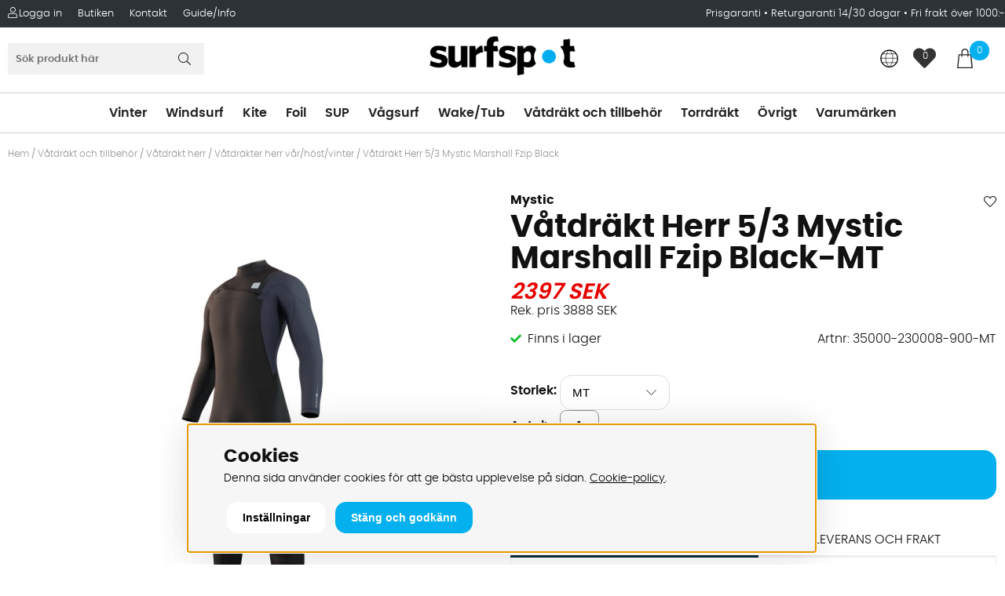

--- FILE ---
content_type: text/html; charset=UTF-8
request_url: https://www.surfspot.se/sv/mystic-marshall-fullsuit-5-3mm-fzip-black
body_size: 34200
content:
<!DOCTYPE html>
<html lang="sv">
<head>
<script type="text/javascript"> var cm_active_categories = [1,2,3,4]; var cm_preactive_categories = []; var blocked_nodes = {}; var observer = new MutationObserver(function (mutations) { for(var i = 0; i < mutations.length; i++) { var _ref = mutations[i]; var addedNodes = _ref.addedNodes; for(var j = 0; j < addedNodes.length; j++) { var node = addedNodes[j]; if (node.nodeType === 1) { var src = node.src || ''; var type = node.type; var consent_type = ''; if (typeof node.attributes.consent_type !== 'undefined' && typeof node.attributes.consent_type.value !== 'undefined') consent_type = node.attributes.consent_type.value; if (blocked_content_type(consent_type)) { if (typeof blocked_nodes[consent_type] === 'undefined') blocked_nodes[consent_type] = []; var clone; if (node.tagName === 'SCRIPT') { clone = node.cloneNode(true); } else { clone = node; } clone.air_prev = node.previousElementSibling; clone.air_next = node.nextElementSibling; clone.air_parent = node.parentElement; blocked_nodes[consent_type].push(clone); if (node.tagName === 'SCRIPT') node.type = 'javascript/blocked'; node.parentElement.removeChild(node); var beforeScriptExecuteListener = function beforeScriptExecuteListener(event) { event.preventDefault(); }; node.addEventListener('beforescriptexecute', beforeScriptExecuteListener); } else { log_node(node, consent_type); } } } } }); observer.observe(document.documentElement, { childList: true, subtree: true }); var blocked_content_type = function blocked_content_type(consent_type) { var blocked = 0; if ((typeof(cm_active_categories) == "undefined" || cm_active_categories.includes(parseInt(consent_type))) && consent_type && !check_consent(consent_type, "") && consent_type > 1) blocked = 1; return blocked; }; var external_nodes = []; var internal_nodes = []; var inline_nodes = []; var log_node = function log_node(node, consent_type) { if (node.tagName === 'SCRIPT') { if (node.src && (node.src.indexOf(window.location.host) <= -1 || node.src.indexOf(window.location.host) > 10)) { external_nodes.push(node.src); } else if (node.src) { internal_nodes.push(node.src); } else { inline_nodes.push(node.innerHTML); } } }; document.addEventListener("DOMContentLoaded", function() { if (document.querySelector('#cookie_consent')) { init_cookie_consent(); } }); var init_cookie_consent = function init_cookie_consent(force) { var cookie_consent = get_cookie_consent("air_cookie_consent") || ""; var all_signed = 0; var consents = []; if (cookie_consent) { all_signed = 1; consents = JSON.parse(cookie_consent); var elements = document.querySelectorAll('#cookie_consent_manager input[type=checkbox]'); for (let element of elements) { if (typeof(consents[element.value]) == "undefined") all_signed = 0; } } else { var elements = document.querySelectorAll('#cookie_consent_manager input[type=checkbox][prechecked=true]'); for (let element of elements) { element.checked = true; } } if (!all_signed || force) { document.getElementById('cookie_consent').style.display = 'block'; var elements = document.querySelectorAll('#cookie_consent_manager input[type=checkbox]'); for (let element of elements) { if (consents[element.value]) element.checked = consents[element.value]; } init_acm_click_events(); } }; var init_acm_click_events = function() { document.getElementById("cookie_consent_manage").addEventListener("click", function () { let cookie_consent_manager = document.getElementById('cookie_consent_manager'); if (cookie_consent_manager) cookie_consent_manager.style.display = 'block'; let cookie_consent = document.getElementById('cookie_consent'); if (cookie_consent) cookie_consent.classList.add('managing'); document.querySelectorAll(".dimmer2").forEach(item => { item.addEventListener('click', event => { item.classList.add('active') }) }); }); document.getElementById("cookie_consent_manage_rec").addEventListener("click", function () { var elements = document.querySelectorAll('#cookie_consent_manager input[type=checkbox]'); for (let element of elements) { element.checked = true; } document.getElementById("cookie_consent_manager_confirm").dispatchEvent(new Event("click")); }); let cookie_consent_manager_accept = document.getElementById("cookie_consent_manager_accept"); if (cookie_consent_manager_accept) { cookie_consent_manager_accept.addEventListener("click", function () { cm_action(true); }); } document.getElementById("cookie_consent_manager_confirm").addEventListener("click", function () { cm_action(); }); document.querySelectorAll(".cookie_consent_manager_accept_req").forEach(item => { item.addEventListener('click', event => { cm_action(false); }) }); }; var cm_action = function(consent){ let cookie_consent = document.getElementById('cookie_consent'); if (cookie_consent) cookie_consent.style.display = 'none'; let cookie_consent_manager = document.getElementById('cookie_consent_manager'); if (cookie_consent_manager) cookie_consent_manager.style.display = 'none'; document.querySelectorAll(".dimmer2").forEach(item => { item.addEventListener('click', event => { item.classList.remove('active') }) }); var consents = {}; var elements = document.querySelectorAll('#cookie_consent_manager input[type=checkbox]'); for (let element of elements) { consents[element.value] = typeof(consent) !== "undefined" ? consent : element.checked; } consents[1] = true; var cookie_consents = JSON.stringify(consents); set_cookie_consent(cookie_consents); consent_action(cookie_consents); window.dispatchEvent(new Event("acm_change")); }; var set_cookie_consent = function set_cookie_consent(value) { var exdate = new Date(); exdate.setDate(exdate.getDate() + 30); document.cookie = "air_cookie_consent" + "=" + value + "; expires= " + exdate.toUTCString() + "; path=/" + (location.protocol === "https:" ? "; secure" : ""); }; var get_cookie_consent = function get_cookie_consent(name) { var nameEQ = name + "="; var ca = document.cookie.split('; '); for (let c of ca) { if (c.indexOf(nameEQ) === 0) return c.substring(nameEQ.length, c.length); } return null; }; var consent_action = function consent_action(cookie_consent) { var consent_data = JSON.parse(cookie_consent); for(var category_id in consent_data) { if (consent_data[category_id]) { approve_category(category_id); } } }; var approve_category = function(category_id) { if (typeof blocked_nodes[category_id] !== 'undefined') { for (let node of blocked_nodes[category_id]) { if (node.type == "text/javascript") { var script = document.createElement("script"); script.type = "text/javascript"; if (node.src) { script.src = node.src; } else if (node.innerHTML) { script.innerHTML = node.innerHTML; } document.getElementsByTagName("head")[0].appendChild(script); } else if (node.air_prev && node.air_parent) { cm_insertAfter(node, node.air_prev, node.air_parent); } else if (node.air_next && node.air_parent) { node.air_parent.insertBefore(node, node.air_next); } else if (node.air_parent) { node.air_parent.append(node); } } delete blocked_nodes[category_id]; } }; function cm_insertAfter(newNode, existingNode, parent) { parent.insertBefore(newNode, existingNode.nextSibling); } var check_consent = function check_consent(type, cookie_consent) { if (!type) return false; if (!cookie_consent) cookie_consent = get_cookie_consent("air_cookie_consent"); if (!cookie_consent) return (typeof(cm_preactive_categories) == "undefined" || cm_preactive_categories.includes(parseInt(type))); var consents = JSON.parse(cookie_consent); if (typeof(consents[type]) === 'undefined') return false; return consents[type]; }; </script>
<!-- Global site tag (gtag.js) - Google Ads: 1051361027 - START -->
<script  async src="https://www.googletagmanager.com/gtag/js?id=AW-1051361027"></script>
<script >
  window.dataLayer = window.dataLayer || [];
  function gtag(){dataLayer.push(arguments);}
  gtag('js', new Date());

  gtag('config', 'AW-1051361027');
</script>
<!-- Global site tag (gtag.js) - Google Ads: 1051361027 - END --><!-- Google Tag Manager -->
<script >(function(w,d,s,l,i){w[l]=w[l]||[];w[l].push({'gtm.start':
new Date().getTime(),event:'gtm.js'});var f=d.getElementsByTagName(s)[0],
j=d.createElement(s),dl=l!='dataLayer'?'&l='+l:'';j.async=true;j.src=
'https://www.googletagmanager.com/gtm.js?id='+i+dl;f.parentNode.insertBefore(j,f);
})(window,document,'script','dataLayer','GTM-NQ284V4');</script>
<!-- End Google Tag Manager --><!-- Google Tag Manager (noscript) -->
<noscript><iframe src="https://www.googletagmanager.com/ns.html?id=GTM-NQ284V4"
height="0" width="0" style="display:none;visibility:hidden"></iframe></noscript>
<!-- End Google Tag Manager (noscript) --><script  async src="https://www.googletagmanager.com/gtag/js?id=G-7LP28EP4K5"></script>
<script >
  window.dataLayer = window.dataLayer || [];
  function gtag(){dataLayer.push(arguments);}
 if (document.cookie.split(';').find(cookie => cookie.includes('air_cookie_consent'))) {
    gtag(
 "consent",
  "default", {
        "ad_storage": check_consent("4") ? "granted" : "denied",
  "analytics_storage": check_consent("2") ? "granted" : "denied",
  "ad_user_data": check_consent("4") ? "granted" : "denied",
  "ad_personalization": check_consent("3") ? "granted" : "denied",
    }); 
 }
else {
  gtag("consent", "default", { 
      "ad_storage":  "denied",
      "analytics_storage": "denied",
      "ad_user_data": "denied",
      "ad_personalization": "denied",
    });
}
 gtag('js', new Date());

 var event_id = Math.random().toString(36).substring(2, 15);

 gtag('config', 'G-7LP28EP4K5', {
  send_page_view: false
 
});
gtag('set', 'user_properties',{
  'user_domain': 'https://www.surfspot.se',
  'user_logged_in': 'false',
  'user_pricelist': '1',

});

gtag('event', 'page_view',{
 event_id: event_id,
       send_to: "G-7LP28EP4K5"
});

</script>


<title>Våtdräkt Herr 5/3 Mystic Marshall Fzip Black</title>
<meta http-equiv="Content-Type" content="text/html; charset=UTF-8">
<meta name="description" content="Surfspot har lång erfarenhet av Vindsurfing, Kite, Wakeboard och SUP. Störst utbud av marknadsledare som Red Paddle, Starboard mfl. Köp på Surfspot.se">
<meta name="keywords" content="våtdräkt, herr, 5/3, mystic, marshall, fzip, black">
<meta name="robots" content="INDEX, FOLLOW">
<meta name="revisit-after" content="14 days">
<meta name="distribution" content="global">
<meta http-equiv="expires" content="0">
<link rel="apple-touch-icon" sizes="192x192" href="/apple-touch-icon.png">
<link rel="icon" type="image/png" sizes="64x64" href="/favicon.png">
<!-- disables Compatibility view IE -->
<meta http-equiv="X-UA-Compatible" content="IE=9; IE=8; IE=7; IE=EDGE" />

<!-- Responsive and mobile friendly stuff -->
<meta name="HandheldFriendly" content="True">
<meta name="viewport" content="user-scalable=no, initial-scale=1.0, maximum-scale=1.0, width=device-width">
<meta name="apple-mobile-web-app-capable" content="yes"/>
  
<link rel="canonical" href="https://www.surfspot.se/sv/mystic-marshall-fullsuit-5-3mm-fzip-black" />
<meta property="og:title" content="Våtdräkt Herr 5/3 Mystic Marshall Fzip Black"/>
<meta property="og:url" content="https://www.surfspot.se/sv/mystic-marshall-fullsuit-5-3mm-fzip-black"/>
<meta property="og:image:width" content="200" />
<meta property="og:image:height" content="200" />
<meta property="og:image" content="https://www.surfspot.se/bilder/artiklar/35000-230008-900.jpg?m=1668440553"/>
<meta property="og:description" content="Nu uppdaterad med nya f&#228;rger. St&#229; ut fr&#229;n m&#228;ngden med prisv&#228;rda och popul&#..."/>


<!-- Preloads -->
<link rel="preload" as="font" href="/themes/surfspot_critical/design/css/webfonts/poppins-light-webfont.woff2" onload="this.rel='font'" crossorigin>
<link rel="preload" as="font" href="/themes/surfspot_critical/design/css/webfonts/poppins-bold-webfont.woff2" onload="this.rel='font'" crossorigin>
<link rel="preload" as="font" href="/themes/surfspot_critical/design/css/webfonts/poppins-semibold-webfont.woff2" onload="this.rel='font'" crossorigin>
<link rel="preload" as="font" href="/themes/surfspot_critical/design/css/webfonts/fa-light-300.woff2" onload="this.rel='font'" crossorigin>
<link rel="preload" as="font" href="/themes/surfspot_critical/design/css/webfonts/fa-regular-400.woff2" onload="this.rel='font'" crossorigin>
<link rel="preload" as="font" href="/themes/surfspot_critical/design/css/webfonts/fa-solid-900.woff2" onload="this.rel='font'" crossorigin>




<link href="/themes/surfspot_critical/design/css/air-main-min-header_2.25.css?131844" rel="stylesheet" type="text/css"><script  src="/themes/surfspot_critical/design/script/air-main-min-header_2.25.js?131844" ></script>


<script type="text/javascript">
(function(i,s,o,g,r,a,m){i['GoogleAnalyticsObject']=r;i[r]=i[r]||function(){ (i[r].q=i[r].q||[]).push(arguments)},i[r].l=1*new Date();a=s.createElement(o), m=s.getElementsByTagName(o)[0];a.async=1;a.src=g;m.parentNode.insertBefore(a,m) })(window,document,'script','https://www.google-analytics.com/analytics.js','ga');
ga('create', 'UA-8265212-1');
ga('require', 'ecommerce', 'ecommerce.js');
ga('set', 'anonymizeIp', true);
ga('send', 'pageview');
</script>
</head>
<body>


<div id="bodywrapper" class="flexW">
	<div class="upper s_12_of_12">
		<header id="header" class="header-wrapper s_12_of_12">
			<div class="toplist s_12_of_12">
				<div class="section group">
					<nav class="toppmeny left">
											    
					    
					   	<div class="inloggning">Logga in</div>
					    
					    


	
	

<ul class="niva1">
	
		
		

		<li>
			<a href="/sv/butiken-i-kungens-kurva">Butiken</a>
			
			

		</li>
	
		
		

		<li>
			<a href="/sv/kontakt">Kontakt</a>
			
			

		</li>
	
</ul>


					    <ul><li><a href="https://www.surfspot.se/cgi-bin/ibutik/AIR_ibutik.fcgi?funk=Blogg&ID=1">Guide/Info</a></li></ul>
		        	</nav>
		        	<div class="usp right desktop"><a href="/sv/prisgaranti">Prisgaranti </a>&#8226; <a href="/sv/returer">Returgaranti 14/30 dagar</a> &#8226; <a href="/sv/frakter-3">Fri frakt &#246;ver 1000:-</a></div>
				</div>
			</div>
			<div class="header white">
				<div class="section group">
					<div class="mobilenav-icon"></div>
		    		<div class="logo"><a href="/"><img src="/themes/surfspot_critical/design/bilder/surfspot_logo.png" width="190px" alt="Surfspot" title="Surfspot"></a></div>
					<div class="sokrutan left"><form action="/cgi-bin/ibutik/AIR_ibutik.fcgi" method="post" name="LSS_Sok" id="LSS_Sok_Form" autocomplete="off"> <input type="hidden" value="gor_sokning" name="funk"> <input type="hidden" value="N" name="AvanceradSokning"> <input type="hidden" value="" name="artnr" id="artnr"> <input type="hidden" value="" name="varum" id="varum"> <input type="hidden" value="" name="artgrp" id="artgrp"> <input type="hidden" value="SV" name="Sprak_Suffix" id="Sprak_Suffix"> <div class="LSS_Container"> <div class="LSS_Input" role="search"> <input type="text" aria-label="Sök" name="term" id="sokterm" class="Sokfalt" placeholder="Sök produkt här"> <label for="sokterm" id="lblTerm"> Sök produkt här </label> </div> <input type="submit" value="Sök" id="Sokknapp" class="Sokknapp"> </div> </form>


<div id="LSS_Result" style="display:none;"></div></div>
					<div id="kundvagn" class="right">
						<div class="Cart left"><div class="Varukorg">
<span class="AIRvarukorg-Arrow"></span>
<span class="AIRvarukorg-Qty"></span>
<span class="AIRvarukorg-Text"></span>
<span class="AIRvarukorg-Sum"></span>
<br style="clear:left">
</div>
<div id="AIRvarukorg-Wrap" style="display:none;"></div></div>
		    		</div>
		    		<div class="Onskelista_count right"><a href="/cgi-bin/ibutik/AIR_ibutik.fcgi?funk=Onskelista"><span class="plupp"><span class="pluppText">0</span> <i class="fa fa-heart"></i></span></a></div>
						<button type="button" class="js-triggerCountryModal p-8 unstyleButton right relative" aria-label="Choose country" lang="en">
						<svg xmlns="http://www.w3.org/2000/svg" width="24" height="24" viewBox="0 0 19 19" fill="none" fill-opacity="0">
							<path d="M17.6909 9.22021C17.6909 11.462 16.7742 13.6103 15.1909 15.1982C13.6076 16.7861 11.4409 17.7202 9.19091 17.7202C4.44091 17.7202 0.69091 13.7971 0.69091 9.1268C0.69091 4.64328 4.27424 0.90702 8.85758 0.813614C8.94091 0.813614 9.10758 0.813614 9.19091 0.813614C11.4409 0.813614 13.6076 1.65427 15.1909 3.24219C16.7742 4.8301 17.6909 6.97845 17.6909 9.22021Z" stroke="#010000" stroke-width="0.9481" stroke-linecap="round" stroke-linejoin="round"></path>
							<path d="M8.85757 0.813614C4.44091 5.57735 4.44091 11.8356 8.85757 17.8136" stroke="#010000" stroke-width="0.5" stroke-linecap="round" stroke-linejoin="round"></path>
							<path d="M9.52425 0.813614C13.9409 5.57735 13.9409 11.8356 9.52425 17.8136" stroke="#010000" stroke-width="0.5" stroke-linecap="round" stroke-linejoin="round"></path>
							<path d="M2.10758 4.45647H16.1909" stroke="#010000" stroke-width="0.5" stroke-linecap="round" stroke-linejoin="round"></path>
							<path d="M0.69091 8.93999H17.6909" stroke="#010000" stroke-width="0.5" stroke-linecap="round" stroke-linejoin="round"></path>
							<path d="M1.77424 13.3301H16.6076" stroke="#010000" stroke-width="0.5" stroke-linecap="round" stroke-linejoin="round"></path>
						</svg>
					</button>
		    		<div class="soktoggle"></div>
		  		</div>
			</div>
			<div class="navlist s_12_of_12 white borderTB">
				<div class="section group">	
					<nav class="prodmeny nav group">
		        		<ul class="niva1"> <li> <a href="/sv/vinter" title="Vinter">Vinter</a> <i class="arrow-down"></i> <ul class="child-ul niva2"> <li> <div class="sectionmenu group"> <ul> <a class="header-menu only-mobile" href="/sv/vinter" title="Vinter">Alla Vinter</a> <li> <a href="/sv/vinter/vinter" title="Vingsegling på is/snö">Vingsegling på is/snö</a> </li> <li> <a href="/sv/vinter/brada-for-vindsurfing-pa-sno-is" title="Vindsurfing på is">Vindsurfing på is</a> </li> <li> <a href="/sv/vinter/sno-och-vinterkites" title="Snö och Vinterkites">Snö och Vinterkites</a> </li> <li> <a href="/sv/vinter/brada-for-vindsurfing-pa-sno-is/skidhjalmar-och-skydd" title="Skydd och Hjälmar">Skydd och Hjälmar</a> <i class="arrow-down"></i> <ul class="child-ul niva3"> <a class="header-menu only-mobile" href="/sv/vinter/brada-for-vindsurfing-pa-sno-is/skidhjalmar-och-skydd" title="Skydd och Hjälmar">Alla Skydd och Hjälmar</a> <li> <a href="/sv/vinter/skidhjalmar-och-skydd/sweet-protection-hjalm" title="Sweet Protection Hjälm">Sweet Protection Hjälm</a> </li> </ul> </li> <li> <a href="/sv/vinter/handskar-vantar-och-mossor" title="Handskar, Vantar och Mössor">Handskar, Vantar och Mössor</a> </li> <li> <a href="/sv/vinter/vinterklader" title="Vinterkläder">Vinterkläder</a> </li> <li> <a href="/sv/vinter/ovrigt-2" title="Övrigt vinter">Övrigt vinter</a> </li> </ul> </div> </li> </ul> </li> <li> <a href="/sv/windsurf" title="Windsurf">Windsurf</a> <i class="arrow-down"></i> <ul class="child-ul niva2"> <li> <div class="sectionmenu group"> <ul> <a class="header-menu only-mobile" href="/sv/windsurf" title="Windsurf">Alla Windsurf</a> <li> <a href="/sv/vindsurf/brador" title="Vindsurfingbrädor">Vindsurfingbrädor</a> <i class="arrow-down"></i> <ul class="child-ul niva3"> <a class="header-menu only-mobile" href="/sv/vindsurf/brador" title="Vindsurfingbrädor">Alla Vindsurfingbrädor</a> <li> <a href="/sv/vindsurf/brador/kompletta-paket" title="Kompletta paket">Kompletta paket</a> </li> <li> <a href="/sv/vindsurf/brador/nyborjare-utveckling" title="Nybörjare/Utveckling">Nybörjare/Utveckling</a> </li> <li> <a href="/sv/vindsurf/brador/freeride-och-freerace" title="Freeride och Freerace">Freeride och Freerace</a> </li> <li> <a href="/sv/vindsurf/brador/slalom-race-och-formula" title="Slalom, Race och Formula">Slalom, Race och Formula</a> </li> <li> <a href="/sv/vindsurf/brador/kona-och-longboards" title="Longboards och Raceboards">Longboards och Raceboards</a> </li> <li> <a href="/sv/vindsurf/brador/wave-och-freestylewave" title="Wave och Freestylewave">Wave och Freestylewave</a> </li> <li> <a href="/sv/vindsurf/brador/freestyle" title="Freestyle">Freestyle</a> </li> <li> <a href="/sv/vindsurf/brador/begagnade-vindsurfingbrador" title="Begagnade">Begagnade</a> </li> </ul> </li> <li> <a href="/sv/vindsurf/segel" title="Segel">Segel</a> <i class="arrow-down"></i> <ul class="child-ul niva3"> <a class="header-menu only-mobile" href="/sv/vindsurf/segel" title="Segel">Alla Segel</a> <li> <a href="/sv/vindsurf/segel/riggpaket-2" title="Riggpaket">Riggpaket</a> </li> <li> <a href="/sv/windsurf/segel/nya-segel-2025-2026" title="Nya segel 2025/2026">Nya segel 2025/2026</a> </li> <li> <a href="/sv/windsurf/segel/nya-segel-2024-och-aldre" title="Nya segel 2024 och äldre">Nya segel 2024 och äldre</a> </li> <li> <a href="/sv/vindsurf/segel/barn-och-junior" title="Barn och Junior">Barn och Junior</a> </li> <li> <a href="/sv/vindsurf/segel/begagnade-segel-2" title="Begagnade Segel">Begagnade Segel</a> </li> </ul> </li> <li> <a href="/sv/vindsurf/rigg" title="Riggdelar">Riggdelar</a> <i class="arrow-down"></i> <ul class="child-ul niva3"> <a class="header-menu only-mobile" href="/sv/vindsurf/rigg" title="Riggdelar">Alla Riggdelar</a> <li> <a href="/sv/vindsurf/rigg/master" title="Master">Master</a> </li> <li> <a href="/sv/vindsurf/rigg/bommar" title="Bommar">Bommar</a> </li> <li> <a href="/sv/vindsurf/rigg/mastforlangare" title="Mastförlängare">Mastförlängare</a> <i class="arrow-down"></i> <ul class="child-ul niva4"> <a class="header-menu only-mobile" href="/sv/vindsurf/rigg/mastforlangare" title="Mastförlängare">Alla Mastförlängare</a> <li> <a href="/sv/windsurf/rigg/mastforlangare/reservdelar-till-mastforlangare" title="Reservdelar till mastförlängare">Reservdelar till mastförlängare</a> </li> </ul> </li> <li> <a href="/sv/vindsurf/rigg/mastfotter" title="Mastfötter">Mastfötter</a> </li> <li> <a href="/sv/vindsurf/rigg/tillbehor-for-riggning" title="Tillbehör för riggning">Tillbehör för riggning</a> </li> <li> <a href="/sv/vindsurf/rigg/beg-fynd-master-och-bommar" title="Beg/fynd master och bommar">Beg/fynd master och bommar</a> </li> </ul> </li> <li> <a href="/sv/vindsurf/fenor" title="Fenor">Fenor</a> <i class="arrow-down"></i> <ul class="child-ul niva3"> <a class="header-menu only-mobile" href="/sv/vindsurf/fenor" title="Fenor">Alla Fenor</a> <li> <a href="/sv/vindsurf/fenor/plattvattenfenor-freeride-freerace-slalom" title="Plattvattenfenor (freeride/freerace/slalom)">Plattvattenfenor (freeride/freerace/slalom)</a> </li> <li> <a href="/sv/vindsurf/fenor/vagfenor-och-freestyle" title="Vågfenor och freestyle">Vågfenor och freestyle</a> </li> <li> <a href="/sv/vindsurf/fenor/sjograsfenor-weed" title="Sjögräsfenor (weedfenor)">Sjögräsfenor (weedfenor)</a> </li> <li> <a href="/sv/vindsurf/fenor/fynd-och-beg-fenor" title="Fynd och beg fenor">Fynd och beg fenor</a> </li> </ul> </li> <li> <a href="/sv/vindsurf/tillbehor" title="Tillbehör vindsurf">Tillbehör vindsurf</a> <i class="arrow-down"></i> <ul class="child-ul niva3"> <a class="header-menu only-mobile" href="/sv/vindsurf/tillbehor" title="Tillbehör vindsurf">Alla Tillbehör vindsurf</a> <li> <a href="/sv/vindsurf/tillbehor/lagningsmaterial-vindsurf" title="Lagningsmaterial vindsurf">Lagningsmaterial vindsurf</a> </li> <li> <a href="/sv/vindsurf/tillbehor/bagar-och-fodral-vindsurf" title="Bagar och fodral vindsurf">Bagar och fodral vindsurf</a> </li> <li> <a href="/sv/vindsurf/tillbehor/reservdelar-och-lagningsmaterial" title="Reservdelar vindsurf">Reservdelar vindsurf</a> </li> <li> <a href="/sv/vindsurf/tillbehor/spannremmar" title="Spännremmar">Spännremmar</a> </li> <li> <a href="/sv/vindsurf/tillbehor/skydd-och-vaddering" title="Skydd och vaddering">Skydd och vaddering</a> </li> <li> <a href="/sv/vindsurf/tillbehor/fotstroppar" title="Fotstroppar">Fotstroppar</a> </li> <li> <a href="/sv/vindsurf/tillbehor/solglasogon-2" title="Solglasögon">Solglasögon</a> </li> <li> <a href="/sv/vindsurf/tillbehor/vagnar-for-transport" title="Vagnar för transport">Vagnar för transport</a> </li> <li> <a href="/sv/vindsurf/tillbehor/bocker-och-filmer" title="Böcker och filmer">Böcker och filmer</a> </li> <li> <a href="/sv/vindsurf/tillbehor/ovrigt-vindsurf" title="Övrigt Vindsurf">Övrigt Vindsurf</a> </li> </ul> </li> <li> <a href="/sv/vindsurf/hangsele-och-hangselelinor" title="Hängselar och hängselelinor">Hängselar och hängselelinor</a> <i class="arrow-down"></i> <ul class="child-ul niva3"> <a class="header-menu only-mobile" href="/sv/vindsurf/hangsele-och-hangselelinor" title="Hängselar och hängselelinor">Alla Hängselar och hängselelinor</a> <li> <a href="/sv/vindsurf/hangsele-och-hangselelinor/hangsele-reservdelar" title="Hängsele reservdelar">Hängsele reservdelar</a> </li> <li> <a href="/sv/vindsurf/hangsele-och-hangselelinor/hangselelinor-och-krokar" title="Hängselelinor och krokar">Hängselelinor och krokar</a> </li> <li> <a href="/sv/vindsurf/hangsele-och-hangselelinor/midjeselar-2" title="Midjeselar Vindsurf">Midjeselar Vindsurf</a> </li> <li> <a href="/sv/vindsurf/hangsele-och-hangselelinor/sittselar-2" title="Sittselar Vindsurf">Sittselar Vindsurf</a> </li> </ul> </li> <li> <a href="/sv/vindsurf/uthyrning-och-lektioner-riggningshjalp" title="Uthyrning och lektioner">Uthyrning och lektioner</a> </li> </ul> </div> </li> </ul> </li> <li> <a href="/sv/kite" title="Kite">Kite</a> <i class="arrow-down"></i> <ul class="child-ul niva2"> <li> <div class="sectionmenu group"> <ul> <a class="header-menu only-mobile" href="/sv/kite" title="Kite">Alla Kite</a> <li> <a href="/sv/kite/kitedrakar" title="Kitedrakar">Kitedrakar</a> <i class="arrow-down"></i> <ul class="child-ul niva3"> <a class="header-menu only-mobile" href="/sv/kite/kitedrakar" title="Kitedrakar">Alla Kitedrakar</a> <li> <a href="/sv/kite/kitedrakar/kitepaket" title="Kitepaket">Kitepaket</a> </li> <li> <a href="/sv/kite/kitedrakar/inflatable-kites" title="Uppblåsbara kites">Uppblåsbara kites</a> </li> <li> <a href="/sv/kite/kitedrakar/foilkites" title="Foilkites">Foilkites</a> </li> <li> <a href="/sv/kite/kitedrakar/trainerkites" title="Trainerkites">Trainerkites</a> </li> <li> <a href="/sv/kite/kitedrakar/begagnade-kites" title="Begagnade kites/bommar">Begagnade kites/bommar</a> </li> </ul> </li> <li> <a href="/sv/kite/kitebrador" title="Kitebrädor">Kitebrädor</a> <i class="arrow-down"></i> <ul class="child-ul niva3"> <a class="header-menu only-mobile" href="/sv/kite/kitebrador" title="Kitebrädor">Alla Kitebrädor</a> <li> <a href="/sv/kite/kitebrador/freeride" title="Freeride">Freeride</a> </li> <li> <a href="/sv/kite/kitebrador/freestyle-newschool" title="Freestyle/newschool">Freestyle/newschool</a> </li> <li> <a href="/sv/kite/kitebrador/vagkite" title="Vågbrädor">Vågbrädor</a> </li> <li> <a href="/sv/kite/kitebrador/begagnade-kitebrador" title="Begagnade Kitebrädor">Begagnade Kitebrädor</a> </li> </ul> </li> <li> <a href="/sv/kite/tillbehor-2" title="Tillbehör kite">Tillbehör kite</a> <i class="arrow-down"></i> <ul class="child-ul niva3"> <a class="header-menu only-mobile" href="/sv/kite/tillbehor-2" title="Tillbehör kite">Alla Tillbehör kite</a> <li> <a href="/sv/kite/tillbehor-2/kitebommar" title="Kitebommar">Kitebommar</a> </li> <li> <a href="/sv/kite/tillbehor-2/kitestroppar-boots-pads-och-handtag" title="Stroppar, boots, pads, handtag">Stroppar, boots, pads, handtag</a> </li> <li> <a href="/sv/kite/tillbehor-2/kitelinor" title="Kitelinor">Kitelinor</a> </li> <li> <a href="/sv/kite/tillbehor-2/kiteleashar" title="Kiteleashar">Kiteleashar</a> </li> <li> <a href="/sv/kite/tillbehor-2/kitepumpar" title="Kitepumpar">Kitepumpar</a> </li> <li> <a href="/sv/kite/ovrigt-kite/bagar-och-fodral-kite" title="Bagar och fodral">Bagar och fodral</a> </li> <li> <a href="/sv/kite/ovrigt-kite/kitebocker-och-dvd" title="Kiteböcker och DVD">Kiteböcker och DVD</a> </li> </ul> </li> <li> <a href="/sv/kite/kiteselar" title="Kiteselar">Kiteselar</a> <i class="arrow-down"></i> <ul class="child-ul niva3"> <a class="header-menu only-mobile" href="/sv/kite/kiteselar" title="Kiteselar">Alla Kiteselar</a> <li> <a href="/sv/kite/kiteselar/krokar-och-andra-tillbehor-till-kiteselar" title="Krokar och andra tillbehör">Krokar och andra tillbehör</a> </li> <li> <a href="/sv/kite/kiteselar/midjeselar" title="Midjeselar Kite">Midjeselar Kite</a> </li> <li> <a href="/sv/kite/kiteselar/krokar-och-andra-tillbehor-till-kiteselar/reservdelar-krokar-och-selar" title="Reservdelar krokar och selar">Reservdelar krokar och selar</a> </li> <li> <a href="/sv/kite/kiteselar/sittselar" title="Sittselar Kite">Sittselar Kite</a> </li> </ul> </li> <li> <a href="/sv/kite/reservdelar-kiteutrustning" title="Reservdelar kiteutrustning">Reservdelar kiteutrustning</a> <i class="arrow-down"></i> <ul class="child-ul niva3"> <a class="header-menu only-mobile" href="/sv/kite/reservdelar-kiteutrustning" title="Reservdelar kiteutrustning">Alla Reservdelar kiteutrustning</a> <li> <a href="/sv/kite/reservdelar-kiteutrustning/bladder" title="Bladder">Bladder</a> </li> <li> <a href="/sv/kite/reservdelar-kiteutrustning/kitefenor" title="Kitefenor">Kitefenor</a> </li> <li> <a href="/sv/kite/reservdelar-kiteutrustning/lagningkitt-tejp-lim" title="Lagningkitt, tejp, lim">Lagningkitt, tejp, lim</a> </li> <li> <a href="/sv/kite/reservdelar-kiteutrustning/reservdelar-kite" title="Reservdelar kite och bom">Reservdelar kite och bom</a> </li> </ul> </li> <li> <a href="/sv/kite/ovrigt-kite/kite-uthyrning" title="Kite uthyrning">Kite uthyrning</a> </li> </ul> </div> </li> </ul> </li> <li> <a href="/sv/foil" title="Foil">Foil</a> <i class="arrow-down"></i> <ul class="child-ul niva2"> <li> <div class="sectionmenu group"> <ul> <a class="header-menu only-mobile" href="/sv/foil" title="Foil">Alla Foil</a> <li> <a href="/sv/foil-2/foil-vindsurfing" title="Foil Vindsurfing">Foil Vindsurfing</a> <i class="arrow-down"></i> <ul class="child-ul niva3"> <a class="header-menu only-mobile" href="/sv/foil-2/foil-vindsurfing" title="Foil Vindsurfing">Alla Foil Vindsurfing</a> <li> <a href="/sv/foil-2/foil-vindsurfing/iqfoil-2" title="IQ Foil">IQ Foil</a> </li> <li> <a href="/sv/foil-2/foil-vindsurfing/foilvindsurfingbrador-2" title="Foilbrädor Vindsurf">Foilbrädor Vindsurf</a> </li> <li> <a href="/sv/foil-2/foil-vindsurfing/vindsurfingfoils-2" title="Hydrofoil Vindsurf">Hydrofoil Vindsurf</a> </li> <li> <a href="/sv/foil-2/foil-vindsurfing/foilpaket-for-vindsurf" title="Foilpaket Vindsurf">Foilpaket Vindsurf</a> </li> <li> <a href="/sv/bagar-och-skydd-vindsurffoil" title="Bagar och skydd Vindsurffoil">Bagar och skydd Vindsurffoil</a> </li> <li> <a href="/sv/foil-2/foil-vindsurfing/delar-till-vindsurffoil" title="Delar/Reservdelar till Vindsurffoil">Delar/Reservdelar till Vindsurffoil</a> </li> <li> <a href="/sv/foil-2/foil-vindsurfing/foil-tillbehor-vindsurf" title="Övrigt tillbehör till vindsurffoil">Övrigt tillbehör till vindsurffoil</a> </li> </ul> </li> <li> <a href="/sv/foil/wingfoil" title="Wingfoil">Wingfoil</a> <i class="arrow-down"></i> <ul class="child-ul niva3"> <a class="header-menu only-mobile" href="/sv/foil/wingfoil" title="Wingfoil">Alla Wingfoil</a> <li> <a href="/sv/foil-2/wingfoil/wingfoilpaket" title="Foilpaket Wingfoil">Foilpaket Wingfoil</a> </li> <li> <a href="/sv/foil-2/wingfoil/brador-4" title="Foilbrädor Wingfoil">Foilbrädor Wingfoil</a> </li> <li> <a href="/sv/foil-2/wingfoil/vinge-for-wingfoil" title="Vingar för Wingfoil">Vingar för Wingfoil</a> <i class="arrow-down"></i> <ul class="child-ul niva4"> <a class="header-menu only-mobile" href="/sv/foil-2/wingfoil/vinge-for-wingfoil" title="Vingar för Wingfoil">Alla Vingar för Wingfoil</a> <li> <a href="/sv/foil-2/wingfoil/vinge-for-wingfoil/vingar-begagnat" title="Vingar begagnat">Vingar begagnat</a> </li> <li> <a href="/sv/foil-2/wingfoil/vinge-for-wingfoil/vingar-rea" title="Vingar Rea">Vingar Rea</a> </li> </ul> </li> <li> <a href="/sv/foil-2/wingfoil/foil-till-wingfoilbrador" title="Hydrofoil Wingfoil">Hydrofoil Wingfoil</a> </li> <li> <a href="/sv/foil-2/wingfoil/delar-reservdelar-till-wingfoil" title="Delar för uppgradering och reparation">Delar för uppgradering och reparation</a> <i class="arrow-down"></i> <ul class="child-ul niva4"> <a class="header-menu only-mobile" href="/sv/foil-2/wingfoil/delar-reservdelar-till-wingfoil" title="Delar för uppgradering och reparation">Alla Delar för uppgradering och reparation</a> <li> <a href="/sv/foil-2/wingfoil/delar-reservdelar-till-wingfoil/lagningskitt-tejp-lim" title="Lagningskitt, tejp, lim wingfoil">Lagningskitt, tejp, lim wingfoil</a> </li> <li> <a href="/sv/foil-2/wingfoil/delar-reservdelar-till-wingfoil/bladders-till-wingfoil" title="Bladders till wingfoil">Bladders till wingfoil</a> </li> <li> <a href="/sv/foil-2/wingfoil/delar-reservdelar-till-wingfoil/delar-och-reservdelar-wingfoil" title="Delar och reservdelar wingfoil">Delar och reservdelar wingfoil</a> </li> </ul> </li> <li> <a href="/sv/foil-2/wingfoil/tillbehor-wingfoil" title="Tillbehör Wingfoil">Tillbehör Wingfoil</a> </li> <li> <a href="/sv/foil-2/wingfoil/uthyrning-vingfoil" title="Uthyrning Vingfoil">Uthyrning Vingfoil</a> </li> </ul> </li> <li> <a href="/sv/foil/pumpfoil-och-wakefoil" title="Pumpfoil och Wakefoil">Pumpfoil och Wakefoil</a> <i class="arrow-down"></i> <ul class="child-ul niva3"> <a class="header-menu only-mobile" href="/sv/foil/pumpfoil-och-wakefoil" title="Pumpfoil och Wakefoil">Alla Pumpfoil och Wakefoil</a> <li> <a href="/sv/foil-2/foil-wake/foilpaket-wake" title="Brädor och foilpaket wake och pumpfoil">Brädor och foilpaket wake och pumpfoil</a> </li> <li> <a href="/sv/foil-2/foil-wake/hydrofoil-wake" title="Hydrofoil Wake och Pumpfoil">Hydrofoil Wake och Pumpfoil</a> </li> </ul> </li> <li> <a href="/sv/foil-2/foil-kitesurf" title="Foil Kitesurf">Foil Kitesurf</a> <i class="arrow-down"></i> <ul class="child-ul niva3"> <a class="header-menu only-mobile" href="/sv/foil-2/foil-kitesurf" title="Foil Kitesurf">Alla Foil Kitesurf</a> <li> <a href="/sv/foil-2/foil-kitesurf/brador-2" title="Foilbrädor Kitesurf">Foilbrädor Kitesurf</a> </li> <li> <a href="/sv/foil-2/foil-kitesurf/kitefoilpaket" title="Foilpaket Kitesurf">Foilpaket Kitesurf</a> </li> <li> <a href="/sv/foil-2/foil-kitesurf/foil-tillbehor-kite" title="Foiltillbehör kite">Foiltillbehör kite</a> </li> <li> <a href="/sv/foil-2/foil-kitesurf/kitesurfingfoils" title="Hydrofoil Kitesurf">Hydrofoil Kitesurf</a> </li> </ul> </li> <li> <a href="/sv/foil-2/foil-sup" title="Foil SUP">Foil SUP</a> <i class="arrow-down"></i> <ul class="child-ul niva3"> <a class="header-menu only-mobile" href="/sv/foil-2/foil-sup" title="Foil SUP">Alla Foil SUP</a> <li> <a href="/sv/foil-2/foil-sup/brador-3" title="Foilbrädor SUP">Foilbrädor SUP</a> </li> <li> <a href="/sv/foil-2/foil-sup/sup-foiltillbehor" title="Foiltillbehör SUP">Foiltillbehör SUP</a> </li> <li> <a href="/sv/foil-2/foil-sup/supfoils" title="Hydrofoil SUP">Hydrofoil SUP</a> </li> </ul> </li> <li> <a href="/sv/foil-2/foil-vagsurfing" title="Foil Vågsurfing">Foil Vågsurfing</a> <i class="arrow-down"></i> <ul class="child-ul niva3"> <a class="header-menu only-mobile" href="/sv/foil-2/foil-vagsurfing" title="Foil Vågsurfing">Alla Foil Vågsurfing</a> <li> <a href="/sv/foil-2/foil-vagsurfing/brador-5" title="Foilbrädor Vågsurf">Foilbrädor Vågsurf</a> </li> <li> <a href="/sv/foil-2/foil-vagsurfing/vagsurfingfoils" title="Hydrofoil Vågsurf">Hydrofoil Vågsurf</a> </li> </ul> </li> </ul> </div> </li> </ul> </li> <li> <a href="/sv/sup" title="SUP">SUP</a> <i class="arrow-down"></i> <ul class="child-ul niva2"> <li> <div class="sectionmenu group"> <ul> <a class="header-menu only-mobile" href="/sv/sup" title="SUP">Alla SUP</a> <li> <a href="/sv/sup/sup-brador" title="SUP brädor">SUP brädor</a> <i class="arrow-down"></i> <ul class="child-ul niva3"> <a class="header-menu only-mobile" href="/sv/sup/sup-brador" title="SUP brädor">Alla SUP brädor</a> <li> <a href="/sv/sup/sup-brador/sup-rea" title="SUP Rea">SUP Rea</a> </li> <li> <a href="/sv/sup/sup-brador/allroundsup-uppblasbara" title="Allround SUP (Uppblåsbara)">Allround SUP (Uppblåsbara)</a> </li> <li> <a href="/sv/sup/sup-brador/allroundsup-harda" title="Allround SUP (Hårda)">Allround SUP (Hårda)</a> </li> <li> <a href="/sv/sup/sup-brador/race-touring-sup-harda" title="Race/Touring (Hårda)">Race/Touring (Hårda)</a> </li> <li> <a href="/sv/sup/sup-brador/race-touring-sup-uppblasbara" title="Race/Touring (Uppblåsbara) ">Race/Touring (Uppblåsbara) </a> </li> <li> <a href="/sv/sup/sup-brador/vagsup" title="Surf Sup">Surf Sup</a> </li> <li> <a href="/sv/sup/sup-brador/vindsup-harda" title="Vindsup hårda">Vindsup hårda</a> </li> <li> <a href="/sv/sup/sup-brador/vindsup-uppblasbar" title="Vindsup uppblåsbar">Vindsup uppblåsbar</a> </li> <li> <a href="/sv/sup/sup-brador/yoga" title="Yoga">Yoga</a> </li> <li> <a href="/sv/sup/sup-brador/red-paddle-sup" title="Red Paddle SUP">Red Paddle SUP</a> </li> <li> <a href="/sv/sup/sup-brador/begagnad-sup" title="Begagnat SUP">Begagnat SUP</a> </li> </ul> </li> <li> <a href="/sv/sup/sup-paddlar" title="SUP paddlar">SUP paddlar</a> <i class="arrow-down"></i> <ul class="child-ul niva3"> <a class="header-menu only-mobile" href="/sv/sup/sup-paddlar" title="SUP paddlar">Alla SUP paddlar</a> <li> <a href="/sv/sup/sup-paddlar/aluminiumpaddlar" title="Aluminiumpaddlar för SUP">Aluminiumpaddlar för SUP</a> </li> <li> <a href="/sv/sup/sup-paddlar/kolfiber-kompositpaddlar" title="Kolfiber/kompositpaddlar">Kolfiber/kompositpaddlar</a> </li> <li> <a href="/sv/sup/sup-paddlar/tillbehor-och-reservdelar-till-paddlar" title="Tillbehör och reservdelar till paddlar">Tillbehör och reservdelar till paddlar</a> </li> </ul> </li> <li> <a href="/sv/sup/sup-tillbehor" title="SUP tillbehör">SUP tillbehör</a> <i class="arrow-down"></i> <ul class="child-ul niva3"> <a class="header-menu only-mobile" href="/sv/sup/sup-tillbehor" title="SUP tillbehör">Alla SUP tillbehör</a> <li> <a href="/sv/sup/sup-tillbehor/bagar-for-sup-paddel" title="Bagar för SUP/Paddel">Bagar för SUP/Paddel</a> </li> <li> <a href="/sv/sup/sup-tillbehor/leash-for-sup" title="SUP Leash">SUP Leash</a> </li> <li> <a href="/sv/sup/sup-tillbehor/vagnar-for-sup" title="Vagnar för SUP">Vagnar för SUP</a> </li> <li> <a href="/sv/sup/sup-tillbehor/neopren-och-klader-for-sup" title="Neopren och kläder för SUP">Neopren och kläder för SUP</a> </li> <li> <a href="/sv/sup/sup-tillbehor/vattentata-vaskor-2" title="Vattentäta väskor SUP">Vattentäta väskor SUP</a> </li> <li> <a href="/sv/sup/sup-tillbehor/lagning-och-reparation-sup" title="Lagning och reparation SUP">Lagning och reparation SUP</a> </li> <li> <a href="/sv/sup/sup-tillbehor/pumpar-for-sup" title="Pumpar för SUP">Pumpar för SUP</a> </li> <li> <a href="/sv/sup/sup-tillbehor/fenor-for-sup" title="Fenor för SUP">Fenor för SUP</a> </li> <li> <a href="/sv/sup/sup-tillbehor/vattensportglasogon-for-sup-2" title="Vattensportglasögon för SUP">Vattensportglasögon för SUP</a> </li> <li> <a href="/sv/sup/sup-tillbehor/ovriga-tillbehor-sup" title="Övriga tillbehör SUP">Övriga tillbehör SUP</a> </li> </ul> </li> <li> <a href="/sv/sup/uthyrning-sup" title="Uthyrning SUP">Uthyrning SUP</a> </li> </ul> </div> </li> </ul> </li> <li> <a href="/sv/vagsurf" title="Vågsurf">Vågsurf</a> <i class="arrow-down"></i> <ul class="child-ul niva2"> <li> <div class="sectionmenu group"> <ul> <a class="header-menu only-mobile" href="/sv/vagsurf" title="Vågsurf">Alla Vågsurf</a> <li> <a href="/sv/vagsurf/vagsurfbrador" title="Vågsurfbrädor">Vågsurfbrädor</a> <i class="arrow-down"></i> <ul class="child-ul niva3"> <a class="header-menu only-mobile" href="/sv/vagsurf/vagsurfbrador" title="Vågsurfbrädor">Alla Vågsurfbrädor</a> <li> <a href="/sv/vagsurf/vagsurfbrador/fun-fish-minimal-hybrid" title="Fun/ Fish / Minimal / Hybrid">Fun/ Fish / Minimal / Hybrid</a> </li> <li> <a href="/sv/vagsurf/vagsurfbrador/longboards" title="Longboards">Longboards</a> </li> <li> <a href="/sv/vagsurf/vagsurfbrador/softboards" title="Softboards">Softboards</a> </li> </ul> </li> <li> <a href="/sv/vagsurf/bodyboards" title="Bodyboards">Bodyboards</a> </li> <li> <a href="/sv/vagsurf/skimboards" title="Skimboards">Skimboards</a> </li> <li> <a href="/sv/vagsurf/tillbehor-vagsurf-skim-och-bodyboard" title="Tillbehör Vågsurf, Skim- och Bodyboard">Tillbehör Vågsurf, Skim- och Bodyboard</a> </li> <li> <a href="/sv/vagsurf/uthyrning-vagsurf" title="Uthyrning vågsurf">Uthyrning vågsurf</a> </li> </ul> </div> </li> </ul> </li> <li> <a href="/sv/wake-tub" title="Wake/Tub">Wake/Tub</a> <i class="arrow-down"></i> <ul class="child-ul niva2"> <li> <div class="sectionmenu group"> <ul> <a class="header-menu only-mobile" href="/sv/wake-tub" title="Wake/Tub">Alla Wake/Tub</a> <li> <a href="/sv/wake-tub/wakeboard" title="Wakeboard">Wakeboard</a> <i class="arrow-down"></i> <ul class="child-ul niva3"> <a class="header-menu only-mobile" href="/sv/wake-tub/wakeboard" title="Wakeboard">Alla Wakeboard</a> <li> <a href="/sv/wake-tub/wakeboard/wakeboards-for-bat" title="Wakeboards för båt">Wakeboards för båt</a> </li> <li> <a href="/sv/wake-tub/wakeboard/wakeboards-for-park" title="Wakeboards för park">Wakeboards för park</a> </li> <li> <a href="/sv/wake-tub/wakeboard/boots-och-bindningar" title="Boots och bindningar">Boots och bindningar</a> </li> </ul> </li> <li> <a href="/sv/wake-tub/tillbehor-5" title="Tillbehör Wake och Vattenskidor">Tillbehör Wake och Vattenskidor</a> <i class="arrow-down"></i> <ul class="child-ul niva3"> <a class="header-menu only-mobile" href="/sv/wake-tub/tillbehor-5" title="Tillbehör Wake och Vattenskidor">Alla Tillbehör Wake och Vattenskidor</a> <li> <a href="/sv/wake-tub/tillbehor-5/linor-och-handtag" title="Linor och handtag">Linor och handtag</a> </li> <li> <a href="/sv/wake-tub/tillbehor-5/hjalmar-och-impactvastar" title="Hjälmar och Impactvästar">Hjälmar och Impactvästar</a> </li> <li> <a href="/sv/wake-tub/tillbehor-5/bagar-och-fodral-wake" title="Bagar och fodral wake">Bagar och fodral wake</a> </li> <li> <a href="/sv/wake-tub/tillbehor-5/ovriga-tillbehor-wakeboard-och-boots" title="Övriga tillbehör Wakeboard och Boots">Övriga tillbehör Wakeboard och Boots</a> </li> </ul> </li> <li> <a href="/sv/wake-tub/wakesurf-wakeskate" title="Wakesurf Wakeskate Wakefoil">Wakesurf Wakeskate Wakefoil</a> </li> <li> <a href="/sv/wake-tub/vattenskidor-och-kneeboards" title="Vattenskidor och Kneeboards">Vattenskidor och Kneeboards</a> </li> <li> <a href="/sv/wake-tub/tubar-och-ringar" title="Tubar och ringar">Tubar och ringar</a> <i class="arrow-down"></i> <ul class="child-ul niva3"> <a class="header-menu only-mobile" href="/sv/wake-tub/tubar-och-ringar" title="Tubar och ringar">Alla Tubar och ringar</a> <li> <a href="/sv/wake-tub/tubar-och-ringar/tillbehor-till-tubar-och-ringar" title="Tillbehör till tubar och ringar">Tillbehör till tubar och ringar</a> </li> </ul> </li> </ul> </div> </li> </ul> </li> <li class="active-parent"> <a href="/sv/vatdrakt-neopren-surfing" title="Våtdräkt och tillbehör">Våtdräkt och tillbehör</a> <i class="arrow-down"></i> <ul class="child-ul niva2"> <li> <div class="sectionmenu group"> <ul> <a class="header-menu only-mobile" href="/sv/vatdrakt-neopren-surfing" title="Våtdräkt och tillbehör">Alla Våtdräkt och tillbehör</a> <li class="active-parent"> <a href="/sv/vatdrakt-neopren-surfing/vatdrakter/vatdrakt-herr" title="Våtdräkt herr">Våtdräkt herr</a> <i class="arrow-down"></i> <ul class="child-ul niva3"> <a class="header-menu only-mobile" href="/sv/vatdrakt-neopren-surfing/vatdrakter/vatdrakt-herr" title="Våtdräkt herr">Alla Våtdräkt herr</a> <li> <a href="/sv/vatdrakt-neopren-surfing/vatdrakter/vatdrakt-herr/vatdrakter-sommar" title="Våtdräkter herr sommar">Våtdräkter herr sommar</a> </li> <li class="active"> <a href="/sv/vatdrakt-neopren-surfing/vatdrakter/vatdrakt-herr/vatdrakter-var-host-vinter" title="Våtdräkter herr vår/höst/vinter">Våtdräkter herr vår/höst/vinter</a> </li> </ul> </li> <li> <a href="/sv/vatdrakt-neopren-surfing/vatdrakter/vatdrakt-damer" title="Våtdräkt dam">Våtdräkt dam</a> <i class="arrow-down"></i> <ul class="child-ul niva3"> <a class="header-menu only-mobile" href="/sv/vatdrakt-neopren-surfing/vatdrakter/vatdrakt-damer" title="Våtdräkt dam">Alla Våtdräkt dam</a> <li> <a href="/sv/vatdrakt-neopren-surfing/vatdrakt-damer/vatdrakt-dam-host-vinter-var" title="Våtdräkt dam höst/vinter/vår">Våtdräkt dam höst/vinter/vår</a> </li> <li> <a href="/sv/vatdrakt-neopren-surfing/vatdrakt-damer/vatdrakt-dam-sommar" title="Våtdräkt dam sommar">Våtdräkt dam sommar</a> </li> </ul> </li> <li> <a href="/sv/vatdrakt-neopren-surfing/vatdrakter/vatdrakt-barn" title="Våtdräkt barn och junior">Våtdräkt barn och junior</a> </li> <li> <a href="/sv/vatdrakt-neopren-surfing/vatdrakter/vatdrakt-rea" title="Våtdräkt REA">Våtdräkt REA</a> </li> <li> <a href="/sv/vatdrakt-neopren-surfing/vatdrakter/vatdrakter-for-segling" title="Våtdräkt för segling">Våtdräkt för segling</a> </li> <li> <a href="/sv/vatdrakt-neopren-surfing/flytvastar-och-impactvastar" title="Flytvästar och impactvästar">Flytvästar och impactvästar</a> <i class="arrow-down"></i> <ul class="child-ul niva3"> <a class="header-menu only-mobile" href="/sv/vatdrakt-neopren-surfing/flytvastar-och-impactvastar" title="Flytvästar och impactvästar">Alla Flytvästar och impactvästar</a> <li> <a href="/sv/vatdrakt-neopren-surfing/flytvastar-och-impactvastar/flytvast-barn" title="Flytväst barn">Flytväst barn</a> </li> <li> <a href="/sv/vatdrakt-neopren-surfing/flytvastar-och-impactvastar/vastar-for-kajak" title="Västar för kajak">Västar för kajak</a> </li> <li> <a href="/sv/vatdrakt-neopren-surfing/flytvastar-och-impactvastar/vastar-for-vindsurf-kitesurf" title="Västar för kite/wing/windsurf">Västar för kite/wing/windsurf</a> </li> <li> <a href="/sv/vatdrakt-neopren-surfing/flytvastar-och-impactvastar/vastar-for-paddling-sup" title="Västar för paddling/SUP">Västar för paddling/SUP</a> </li> <li> <a href="/sv/vatdrakt-neopren-surfing/flytvastar-och-impactvastar/vastar-for-segling-batliv" title="Västar för segling/båtliv">Västar för segling/båtliv</a> </li> <li> <a href="/sv/vatdrakt-neopren-surfing/flytvastar-och-impactvastar/vastar-for-wake-vattenskoter" title="Västar för wake/vattenskoter">Västar för wake/vattenskoter</a> </li> </ul> </li> <li> <a href="/sv/vatdrakt-neopren-surfing/vatdraktstillbehor" title="Våtdräktstillbehör">Våtdräktstillbehör</a> <i class="arrow-down"></i> <ul class="child-ul niva3"> <a class="header-menu only-mobile" href="/sv/vatdrakt-neopren-surfing/vatdraktstillbehor" title="Våtdräktstillbehör">Alla Våtdräktstillbehör</a> <li> <a href="/sv/vatdrakt-neopren-surfing/tillbehor-4/vatdraktskor-neoprenskor" title="Våtdräktskor">Våtdräktskor</a> </li> <li> <a href="/sv/vatdrakt-neopren-surfing/tillbehor-4/neoprenhandskar-och-vantar" title="Våtdräktshandskar">Våtdräktshandskar</a> </li> <li> <a href="/sv/vatdrakt-neopren-surfing/tillbehor-4/jackor-och-toppar" title="Jackor och toppar">Jackor och toppar</a> </li> <li> <a href="/sv/vatdrakt-neopren-surfing/tillbehor-4/vattensporthjalmar" title="Vattensporthjälmar">Vattensporthjälmar</a> </li> <li> <a href="/sv/vatdrakt-neopren-surfing/tillbehor-4/poncho" title="Poncho och handdukar">Poncho och handdukar</a> </li> <li> <a href="/sv/vatdrakt-neopren-surfing/tillbehor-4/huvor-och-beanie" title="Huvor och beanies">Huvor och beanies</a> </li> <li> <a href="/sv/vatdrakt-neopren-surfing/tillbehor-4/neopren-reparation-underhall" title="Neopren reparation & underhåll">Neopren reparation & underhåll</a> </li> <li> <a href="/sv/vatdrakt-neopren-surfing/tillbehor-4/ovriga-vatdraktstillbehor" title="Övriga våtdräktstillbehör">Övriga våtdräktstillbehör</a> </li> </ul> </li> <li> <a href="/sv/vatdrakt-neopren-surfing/understall-och-rashguards" title="Underställ och rashguards">Underställ och rashguards</a> <i class="arrow-down"></i> <ul class="child-ul niva3"> <a class="header-menu only-mobile" href="/sv/vatdrakt-neopren-surfing/understall-och-rashguards" title="Underställ och rashguards">Alla Underställ och rashguards</a> <li> <a href="/sv/vatdrakt-neopren-surfing/understall-och-rashguards/rashguards-for-sol-vind-skydd" title="Rashguard/UV-tröja">Rashguard/UV-tröja</a> <i class="arrow-down"></i> <ul class="child-ul niva4"> <a class="header-menu only-mobile" href="/sv/vatdrakt-neopren-surfing/understall-och-rashguards/rashguards-for-sol-vind-skydd" title="Rashguard/UV-tröja">Alla Rashguard/UV-tröja</a> <li> <a href="/sv/vatdrakt-neopren-surfing/understall-och-rashguards/rashguards-for-sol-vind-skydd/rashguard-barn" title="Rashguard barn">Rashguard barn</a> </li> <li> <a href="/sv/vatdrakt-neopren-surfing/understall-och-rashguards/rashguards-for-sol-vind-skydd/rashguard-dam" title="Rashguard dam">Rashguard dam</a> </li> <li> <a href="/sv/vatdrakt-neopren-surfing/understall-och-rashguards/rashguards-for-sol-vind-skydd/rashguard-herr" title="Rashguard herr">Rashguard herr</a> </li> </ul> </li> <li> <a href="/sv/vatdrakt-neopren-surfing/understall-och-rashguards/understall-for-varme" title="Underställ för värme">Underställ för värme</a> </li> </ul> </li> <li> <a href="/sv/vatdraktsprodukter/simvatdrakt-och-swimrun" title="Simvåtdräkt och Swimrun">Simvåtdräkt och Swimrun</a> </li> <li> <a href="/sv/vatdraktsprodukter/vatdrakter-eller-torrdrakter-for-uthyrning" title="Våtdräkter eller torrdräkter för uthyrning">Våtdräkter eller torrdräkter för uthyrning</a> </li> </ul> </div> </li> </ul> </li> <li> <a href="/sv/torrdrakt" title="Torrdräkt">Torrdräkt</a> <i class="arrow-down"></i> <ul class="child-ul niva2"> <li> <div class="sectionmenu group"> <ul> <a class="header-menu only-mobile" href="/sv/torrdrakt" title="Torrdräkt">Alla Torrdräkt</a> <li> <a href="/sv/torrdrakt/torrdrakt-for-kite-wing-windsurf" title="Torrdräkt för kite/wing/windsurf">Torrdräkt för kite/wing/windsurf</a> </li> <li> <a href="/sv/torrdrakt/torrdrakt-for-paddling" title="Torrdräkt för paddling">Torrdräkt för paddling</a> </li> <li> <a href="/sv/torrdrakt/torrdrakt-for-segling" title="Torrdräkt för segling">Torrdräkt för segling</a> </li> <li> <a href="/sv/torrdrakt/torrdrakt-for-vattenskoter-och-jetski" title="Torrdräkt för vattenskoter och jetski">Torrdräkt för vattenskoter och jetski</a> </li> <li> <a href="/sv/torrdrakt/tillbehor-for-torrdrakter" title="Tillbehör för torrdräkter">Tillbehör för torrdräkter</a> </li> </ul> </div> </li> </ul> </li> <li> <a href="/sv/ovrigt" title="Övrigt">Övrigt</a> <i class="arrow-down"></i> <ul class="child-ul niva2"> <li> <div class="sectionmenu group"> <ul> <a class="header-menu only-mobile" href="/sv/ovrigt" title="Övrigt">Alla Övrigt</a> <li> <a href="/sv/ovrigt-3/klader-2" title="Kläder">Kläder</a> <i class="arrow-down"></i> <ul class="child-ul niva3"> <a class="header-menu only-mobile" href="/sv/ovrigt-3/klader-2" title="Kläder">Alla Kläder</a> <li> <a href="/sv/ovrigt/klader-2/rea-klader-och-shorts" title="Kläder Rea">Kläder Rea</a> </li> <li> <a href="/sv/ovrigt-3/klader-2/trojor" title="Tröjor">Tröjor</a> </li> <li> <a href="/sv/ovrigt-3/klader-2/shorts-och-byxor" title="Shorts och byxor">Shorts och byxor</a> </li> <li> <a href="/sv/ovrigt-3/klader-2/jackor" title="Jackor">Jackor</a> </li> <li> <a href="/sv/ovrigt-3/klader-2/kepsar-hattar-och-mossor" title="Kepsar, hattar och mössor">Kepsar, hattar och mössor</a> </li> <li> <a href="/sv/ovrigt-3/klader-2/flipflop-och-accessoarer" title="Flip flops och accessoarer">Flip flops och accessoarer</a> </li> <li> <a href="/sv/ovrigt-3/klader-2/bikini-och-dressar" title="Bikini och dressar">Bikini och dressar</a> </li> </ul> </li> <li> <a href="/sv/ovrigt-3/vattentata-vaskor" title="Vattentäta väskor">Vattentäta väskor</a> </li> <li> <a href="/sv/ovrigt-3/andra-vaskor" title="Andra väskor">Andra väskor</a> </li> <li> <a href="/sv/ovrigt-3/elektronik-lek" title="Elektronik/Lek">Elektronik/Lek</a> </li> <li> <a href="/sv/ovrigt-3/hjalmar" title="Hjälmar">Hjälmar</a> </li> <li> <a href="/sv/ovrigt-3/skateboard-surf" title="Skateboard Surf">Skateboard Surf</a> </li> <li> <a href="/sv/ovrigt-3/solglasogon" title="Solglasögon">Solglasögon</a> </li> <li> <a href="/sv/ovrigt-3/bocker-och-dvd" title="Böcker och DVD">Böcker och DVD</a> </li> <li> <a href="/sv/ovrigt-3/kajak" title="Kajak">Kajak</a> </li> </ul> </div> </li> </ul> </li> </ul>
						<ul class="niva1 brands"><li><a href="/shop?funk=lista_varumarken&Typ=Tagg">Varumärken</a>
		    		</nav>
				</div>
			</div>	
		</header>

		<!-- mobilenav --->
		<div class="mobilenav"></div>
		<div class="inloggningsruta center">
		    
		    <h3 class="margB">Logga in</h3><div class="close"></div><form action="/shop" method="post" name="LoggainForm">	<div class="margB"><input name="anvnamn" type="text" class="s_12_of_12" placeholder="Användarnamn"></div>	<div class="margTB"><input name="Losenord" type="password" class="s_12_of_12" placeholder="Lösenord"></div>	<div class="primbutton"><a href="javascript:document.LoggainForm.submit();">Logga in</a></div>	<input type="hidden" name="funk2" value="startsida">	<input type="hidden" name="nastasteg" value="dinsida">	<input type="hidden" name="Spara_Losen" value="Y">	<input type="hidden" name="funk" value="kundlogin_slutfor">	<input type="hidden" name="stegtre" value="0"></form><div class="margT"><div class="secbutton"><a href="/shop?funk=kund_ny&nastasteg=ny">Registrera</a></div></div><div class="margT loginpass"><a href="/shop?funk=kund_skickapw">Glömt lösenordet?</a></div>
		    
		</div>
		
		<div class="dimmer2"></div>
		<div class="dimmer"></div>
		<div class="wrapper">
			<div class="breadcrumb s_12_of_12 section"><a href="https://www.surfspot.se" class="BreadCrumb">Hem</a> / <a href="https://www.surfspot.se/sv/vatdrakt-neopren-surfing" class="BreadCrumb">Våtdräkt och tillbehör</a> / <a href="https://www.surfspot.se/sv/vatdrakt-neopren-surfing/vatdrakter/vatdrakt-herr" class="BreadCrumb">Våtdräkt herr</a> / <a href="https://www.surfspot.se/sv/vatdrakt-neopren-surfing/vatdrakter/vatdrakt-herr/vatdrakter-var-host-vinter" class="BreadCrumbActive">Våtdräkter herr vår/höst/vinter</a> / <span class="BreadCrumbArticle">Våtdräkt Herr 5/3 Mystic Marshall Fzip Black</span> </div>
			
		    <div id="main" class="group">
<script  type="text/javascript" src="/includes/AIR_ibutik_Arbetsyta.js?131844"></script>
<!-- Varukorgstyp=0 -->

<link rel="image_src" href="/bilder/artiklar/liten/35000-230008-900_S.jpg" />
<div id="Faktablad" class="section group white">
	<div id="Bildkolumn" class="col s_6_of_12">
        <figure class="ProduktBild"> 
        <div class="ikoner">
	        <div id="IkonKampanjFaltSV"></div>
            <div id="IkonNyhetFaltSV"></div>
        </div>
        <div class="procent2"></div>
        	<a rel="lightbox[tittanarmare]" href="/bilder/artiklar/zoom/35000-230008-900_1.jpg?m=1668440551" id="ZoomerS_10" title="Våtdräkt Herr 5/3 Mystic Marshall Fzip Black"><img src="/bilder/artiklar/35000-230008-900.jpg?m=1668440553" alt="Våtdräkt Herr 5/3 Mystic Marshall Fzip Black i gruppen Våtdräkt och tillbehör / Våtdräkt herr / Våtdräkter herr vår/höst/vinter hos Surfspot Sweden AB (35000-230008-900)" title="" border="0" vspace="0" hspace="0" name="produktbild" id="produktbild"></a><a rel="lightbox[tittanarmare]" href="/bilder/artiklar/zoom/35000-230008-900_2.jpg?m=1668440557" title="Våtdräkt Herr 5/3 Mystic Marshall Fzip Black"></a><a rel="lightbox[tittanarmare]" href="/bilder/artiklar/zoom/35000-230008-900_3.jpg?m=1668440522" title="Våtdräkt Herr 5/3 Mystic Marshall Fzip Black"></a><a rel="lightbox[tittanarmare]" href="/bilder/artiklar/zoom/35000-230008-900_4.jpg?m=1668440524" title="Våtdräkt Herr 5/3 Mystic Marshall Fzip Black"></a>
			             
        </figure>
        <div class="BildZoomThumbnails"><a rel="lightbox[tittanarmare]" href="/bilder/artiklar/zoom/35000-230008-900_1.jpg?m=1668440551" title="Våtdräkt Herr 5/3 Mystic Marshall Fzip Black"><img src="/img/bilder/artiklar/zoom/35000-230008-900_1.jpg?constrain=1&h=55&w=55&m=1668440551" alt="Våtdräkt Herr 5/3 Mystic Marshall Fzip Black" title="Våtdräkt Herr 5/3 Mystic Marshall Fzip Black" border="1" hspace="1" vspace="1"></a></div><div class="BildZoomThumbnails"><a rel="lightbox[tittanarmare]" href="/bilder/artiklar/zoom/35000-230008-900_2.jpg?m=1668440557" title="Våtdräkt Herr 5/3 Mystic Marshall Fzip Black"><img src="/img/bilder/artiklar/zoom/35000-230008-900_2.jpg?constrain=1&h=55&w=55&m=1668440557" alt="Våtdräkt Herr 5/3 Mystic Marshall Fzip Black" title="Våtdräkt Herr 5/3 Mystic Marshall Fzip Black" border="1" hspace="1" vspace="1"></a></div><div class="BildZoomThumbnails"><a rel="lightbox[tittanarmare]" href="/bilder/artiklar/zoom/35000-230008-900_3.jpg?m=1668440522" title="Våtdräkt Herr 5/3 Mystic Marshall Fzip Black"><img src="/img/bilder/artiklar/zoom/35000-230008-900_3.jpg?w=55&h=55&constrain=1&m=1668440522" alt="Våtdräkt Herr 5/3 Mystic Marshall Fzip Black" title="Våtdräkt Herr 5/3 Mystic Marshall Fzip Black" border="1" hspace="1" vspace="1"></a></div><div class="BildZoomThumbnails"><a rel="lightbox[tittanarmare]" href="/bilder/artiklar/zoom/35000-230008-900_4.jpg?m=1668440524" title="Våtdräkt Herr 5/3 Mystic Marshall Fzip Black"><img src="/img/bilder/artiklar/zoom/35000-230008-900_4.jpg?m=1668440524&w=55&h=55&constrain=1" alt="Våtdräkt Herr 5/3 Mystic Marshall Fzip Black" title="Våtdräkt Herr 5/3 Mystic Marshall Fzip Black" border="1" hspace="1" vspace="1"></a></div>
        
    </div>
	<div id="Faktakolumn" class="col s_6_of_12">
		<div class="VarumarkeWrapper">
			<div id="VarumarkeFalt" class="s_12_of_12"><a href="/sv/mystic">Mystic</a></div>
			<div class="iblock Onskelista relative"><span class="wlprod wishlist-button" data-link="/shop?funk=Onskelista_Lagg_Till_Artikel_JSON&Artnr=35000-230008-900"></span></div> 
		</div>
    	<h1 id="ArtikelnamnFalt" class="s_12_of_12">Våtdräkt Herr 5/3 Mystic Marshall Fzip Black</h1>	
		<div class="PrisFav flex">
			<div id="PrisFalt" class="iblock flexW"></div>
		</div>
		<div id="Pris_Rek">3888 SEK</div>
		<div class="TextKort s_12_of_12"> <span id="more-text">Mer information</span></div>  
		<div id="PrisFaltStafflade"><!-- Artikelfakta:StaffladePriser --></div>
		
		<div id="LevtidFaltRad" class="Faktablock1 group paddTB">
			<div  class="col s_6_of_12 m_12_of_12 flexC">
				<span id="IkonLagerIdFalt"><div id="Ikon_Lager_1" data-name="Ikon_Lager_1" class="Ikon_Lager Ikon_Lager_1"></div></span> 
				<span id="LevtidFalt"></span>
			</div>
			<div class="col s_6_of_12 m_12_of_12 textR">
				Artnr:
				<span id="ArtnrFalt"> 35000-230008-900</span>
			</div>
		</div>
		
		<div id="OrderFalt" class="section">
			<form action="/shop" method="post" name="AIR_ibutik_laggtill">
				<script language="JavaScript" >var variant_function_list = [];var Vektor_Rubrikartikel = new Array();Vektor_Rubrikartikel[0] = "air2014stdx!div!0!div!0!div!0!div!0!div!0 SEK!div!0";Vektor_Rubrikartikel[1] = 'MT!div!<span class="PrisBOLD">2397<span> SEK</span></span>!div!Våtdräkt Herr 5/3 Mystic Marshall Fzip Black-MT!div!0||0||0||0||!div!35000-230008-900-MT!div!<a href="/sv/mystic">Mystic</a><br>!div!<a href="#" id="Lagerid_1" onmouseover="var LAGERSTATUS_AJAX = HamtaData_Retur(\'/shop\',\'funk=Lagerstatus&Lager_ID=1&Tid_I_Lager=0\');return overlib(LAGERSTATUS_AJAX, CAPTION,\'Finns i lager\');" onmouseout="return nd();">Finns i lager</a><br>!div!<a href="#" onmouseover="var FRAKTKLASS_AJAX = HamtaData_Retur(\'/shop\',\'funk=Fraktklass&Fraktklass_ID=2\');return overlib(FRAKTKLASS_AJAX, CAPTION,\'Klass 2 - DHL - Paket max 10 kg och max 150cm långt\');" onmouseout="return nd();">Klass 2 - DHL - Paket max 10 kg och max 150cm långt</a><br>!div!			<div type="button" aria-live="polite" aria-label="Lägg i kundvagnen" class="buy-button sid_1" data-state="default" data-ref="AIR_997994512">				<span class="label default" data-default="Lägg i kundvagnen" data-processing="Lägger till">Lägg i kundvagnen</span>				<span class="feedback" data-success="Tillagd" data-error="Något gick fel!"></span>			</div><input type="hidden" name="funk" value="laggtill_integrerad_ajax"/><input type="hidden" name="artnr" value="35000-230008-900-MT"/><input type="hidden" name="artgrp" value="43"/>!div!1!div!!div!!div!!div!<div id="Ikon_Lager_Positiv35000-230008-900-MT" data-name="Ikon_Lager_Positiv35000-230008-900-MT" class="Ikon_Lager_Positiv"></div>!div!8715738769021!div!!div!!div!!div!!div!<div id="Ikon_Lager_1_35000-230008-900-MT" data-name="Ikon_Lager_1_35000-230008-900-MT" class="Ikon_Lager_1"></div>!div!!div!!div!!div!3888!div!38 %!div!1491!div!#!!!!#2397!!!!#0!!!!# SEK!div!35000-230008-900-MT';Vektor_Rubrikartikel[2] = 'LT!div!<span class="PrisBOLD">2197<span> SEK</span></span>!div!Våtdräkt Herr 5/3 Mystic Marshall Fzip Black-LT!div!0||0||0||0||!div!35000-230008-900-LT!div!<a href="/sv/mystic">Mystic</a><br>!div!<a href="#" id="Lagerid_1" onmouseover="var LAGERSTATUS_AJAX = HamtaData_Retur(\'/shop\',\'funk=Lagerstatus&Lager_ID=1&Tid_I_Lager=0\');return overlib(LAGERSTATUS_AJAX, CAPTION,\'Finns i lager\');" onmouseout="return nd();">Finns i lager</a><br>!div!<a href="#" onmouseover="var FRAKTKLASS_AJAX = HamtaData_Retur(\'/shop\',\'funk=Fraktklass&Fraktklass_ID=2\');return overlib(FRAKTKLASS_AJAX, CAPTION,\'Klass 2 - DHL - Paket max 10 kg och max 150cm långt\');" onmouseout="return nd();">Klass 2 - DHL - Paket max 10 kg och max 150cm långt</a><br>!div!			<div type="button" aria-live="polite" aria-label="Lägg i kundvagnen" class="buy-button sid_1" data-state="default" data-ref="AIR_297237124">				<span class="label default" data-default="Lägg i kundvagnen" data-processing="Lägger till">Lägg i kundvagnen</span>				<span class="feedback" data-success="Tillagd" data-error="Något gick fel!"></span>			</div><input type="hidden" name="funk" value="laggtill_integrerad_ajax"/><input type="hidden" name="artnr" value="35000-230008-900-LT"/><input type="hidden" name="artgrp" value="43"/>!div!1!div!!div!!div!!div!<div id="Ikon_Lager_Positiv35000-230008-900-LT" data-name="Ikon_Lager_Positiv35000-230008-900-LT" class="Ikon_Lager_Positiv"></div>!div!8715738769052!div!!div!!div!!div!!div!<div id="Ikon_Lager_1_35000-230008-900-LT" data-name="Ikon_Lager_1_35000-230008-900-LT" class="Ikon_Lager_1"></div>!div!!div!!div!!div!3888!div!43 %!div!1691!div!#!!!!#2197!!!!#0!!!!# SEK!div!35000-230008-900-LT';Vektor_Rubrikartikel[3] = 'MS!div!<span class="PrisBOLD">2397<span> SEK</span></span>!div!Våtdräkt Herr 5/3 Mystic Marshall Fzip Black-MS!div!0||0||0||0||!div!35000-230008-900-MS!div!<a href="/sv/mystic">Mystic</a><br>!div!<a href="#" id="Lagerid_1" onmouseover="var LAGERSTATUS_AJAX = HamtaData_Retur(\'/shop\',\'funk=Lagerstatus&Lager_ID=1&Tid_I_Lager=0\');return overlib(LAGERSTATUS_AJAX, CAPTION,\'Finns i lager\');" onmouseout="return nd();">Finns i lager</a><br>!div!<a href="#" onmouseover="var FRAKTKLASS_AJAX = HamtaData_Retur(\'/shop\',\'funk=Fraktklass&Fraktklass_ID=2\');return overlib(FRAKTKLASS_AJAX, CAPTION,\'Klass 2 - DHL - Paket max 10 kg och max 150cm långt\');" onmouseout="return nd();">Klass 2 - DHL - Paket max 10 kg och max 150cm långt</a><br>!div!			<div type="button" aria-live="polite" aria-label="Lägg i kundvagnen" class="buy-button sid_1" data-state="default" data-ref="AIR_1152199159">				<span class="label default" data-default="Lägg i kundvagnen" data-processing="Lägger till">Lägg i kundvagnen</span>				<span class="feedback" data-success="Tillagd" data-error="Något gick fel!"></span>			</div><input type="hidden" name="funk" value="laggtill_integrerad_ajax"/><input type="hidden" name="artnr" value="35000-230008-900-MS"/><input type="hidden" name="artgrp" value="43"/>!div!1!div!!div!!div!!div!<div id="Ikon_Lager_Positiv35000-230008-900-MS" data-name="Ikon_Lager_Positiv35000-230008-900-MS" class="Ikon_Lager_Positiv"></div>!div!8715738769014!div!!div!!div!!div!!div!<div id="Ikon_Lager_1_35000-230008-900-MS" data-name="Ikon_Lager_1_35000-230008-900-MS" class="Ikon_Lager_1"></div>!div!!div!!div!!div!3888!div!38 %!div!1491!div!#!!!!#2397!!!!#0!!!!# SEK!div!35000-230008-900-MS';var Vektor_Bilder = new Array();Vektor_Bilder[0] = '';Vektor_Bilder[1] = '/bilder/artiklar/35000-230008-900.jpg?m=1668440553';Vektor_Bilder[2] = '/bilder/artiklar/35000-230008-900.jpg?m=1668440553';Vektor_Bilder[3] = '/bilder/artiklar/35000-230008-900.jpg?m=1668440553';var Vektor_Bilder_Lightbox = new Array();Vektor_Bilder_Lightbox[0] = '';Vektor_Bilder_Lightbox[1] = '/bilder/artiklar/zoom/35000-230008-900_1.jpg?m=1668440551';Vektor_Bilder_Lightbox[2] = '/bilder/artiklar/zoom/35000-230008-900_1.jpg?m=1668440551';Vektor_Bilder_Lightbox[3] = '/bilder/artiklar/zoom/35000-230008-900_1.jpg?m=1668440551';
var rubrikartikel = {"variant_egenskaper":{"524":{"index":1}},"varianter":[{"Lager_ID":"1","Ikon_Lagerstatus":"Ikon_Lager_Positiv","pris":"2397","URL":"/sv/mystic-marshall-fullsuit-5-3mm-fzip-black","saldo":1,"zoombilder":["/bilder/artiklar/zoom/35000-230008-900_1.jpg?m=1668440551","/bilder/artiklar/zoom/35000-230008-900_2.jpg?m=1668440557","/bilder/artiklar/zoom/35000-230008-900_3.jpg?m=1668440522","/bilder/artiklar/zoom/35000-230008-900_4.jpg?m=1668440524"],"beskr":"Våtdräkt Herr 5/3 Mystic Marshall Fzip Black-MT","artnr_lev":null,"Procent_Avrundad":"","rsk":null,"ean":"8715738769021","media":null,"percent_lowest":null,"egenskaper":[{"egenskap1":"MT"},{"egenskap2":null},{"egenskap3":null},{"egenskap4":null},{"egenskap5":null},{"egenskap6":null},{"egenskap7":null},{"egenskap8":null}],"Ikon_Kampanj_Generell":"","saving_lowest":null,"campaign_changed":null,"bild":"/bilder/artiklar/35000-230008-900.jpg?m=1668440553","text_short":null,"lowest_price":0,"Indat":1666968559,"artnr":"35000-230008-900-MT","price_history":[{"time":1766039895,"price":2397},{"price":2397,"time":1766126295},{"time":1766212695,"price":2397},{"time":1766299095,"price":2397},{"price":2397,"time":1766385495},{"price":2397,"time":1766471895},{"price":2397,"time":1766558295},{"time":1766644695,"price":2397},{"price":2397,"time":1766731095},{"price":2397,"time":1766817495},{"price":2397,"time":1766903895},{"time":1766990295,"price":2397},{"time":1767076695,"price":2397},{"price":2397,"time":1767163095},{"price":2397,"time":1767249495},{"price":2397,"time":1767335895},{"time":1767422295,"price":2397},{"time":1767508695,"price":2397},{"time":1767595095,"price":2397},{"time":1767681495,"price":2397},{"price":2397,"time":1767767895},{"time":1767854295,"price":2397},{"price":2397,"time":1767940695},{"time":1768027095,"price":2397},{"price":2397,"time":1768113495},{"price":2397,"time":1768199895},{"price":2397,"time":1768286295},{"price":2397,"time":1768372695},{"price":2397,"time":1768459095},{"time":1768545495,"price":2397},{"time":1768631895,"price":2397}]},{"zoombilder":["/bilder/artiklar/zoom/35000-230008-900_1.jpg?m=1668440551","/bilder/artiklar/zoom/35000-230008-900_2.jpg?m=1668440557","/bilder/artiklar/zoom/35000-230008-900_3.jpg?m=1668440522","/bilder/artiklar/zoom/35000-230008-900_4.jpg?m=1668440524"],"saldo":1,"rsk":null,"Procent_Avrundad":"","artnr_lev":null,"beskr":"Våtdräkt Herr 5/3 Mystic Marshall Fzip Black-LT","pris":"2197","Ikon_Lagerstatus":"Ikon_Lager_Positiv","Lager_ID":"1","URL":"/sv/mystic-marshall-fullsuit-5-3mm-fzip-black","Indat":1666968559,"lowest_price":0,"text_short":null,"price_history":[{"price":2197,"time":1766039895},{"price":2197,"time":1766126295},{"price":2197,"time":1766212695},{"price":2197,"time":1766299095},{"price":2197,"time":1766385495},{"price":2197,"time":1766471895},{"time":1766558295,"price":2197},{"price":2197,"time":1766644695},{"time":1766731095,"price":2197},{"time":1766817495,"price":2197},{"time":1766903895,"price":2197},{"price":2197,"time":1766990295},{"time":1767076695,"price":2197},{"time":1767163095,"price":2197},{"price":2197,"time":1767249495},{"price":2197,"time":1767335895},{"time":1767422295,"price":2197},{"time":1767508695,"price":2197},{"time":1767595095,"price":2197},{"price":2197,"time":1767681495},{"time":1767767895,"price":2197},{"price":2197,"time":1767854295},{"price":2197,"time":1767940695},{"price":2197,"time":1768027095},{"time":1768113495,"price":2197},{"time":1768199895,"price":2197},{"time":1768286295,"price":2197},{"price":2197,"time":1768372695},{"price":2197,"time":1768459095},{"time":1768545495,"price":2197},{"time":1768631895,"price":2197}],"artnr":"35000-230008-900-LT","egenskaper":[{"egenskap1":"LT"},{"egenskap2":null},{"egenskap3":null},{"egenskap4":null},{"egenskap5":null},{"egenskap6":null},{"egenskap7":null},{"egenskap8":null}],"media":null,"percent_lowest":null,"ean":"8715738769052","bild":"/bilder/artiklar/35000-230008-900.jpg?m=1668440553","campaign_changed":null,"saving_lowest":null,"Ikon_Kampanj_Generell":""},{"URL":"/sv/mystic-marshall-fullsuit-5-3mm-fzip-black","Lager_ID":"1","Ikon_Lagerstatus":"Ikon_Lager_Positiv","pris":"2397","beskr":"Våtdräkt Herr 5/3 Mystic Marshall Fzip Black-MS","rsk":null,"artnr_lev":null,"Procent_Avrundad":"","zoombilder":["/bilder/artiklar/zoom/35000-230008-900_1.jpg?m=1668440551","/bilder/artiklar/zoom/35000-230008-900_2.jpg?m=1668440557","/bilder/artiklar/zoom/35000-230008-900_3.jpg?m=1668440522","/bilder/artiklar/zoom/35000-230008-900_4.jpg?m=1668440524"],"saldo":1,"saving_lowest":null,"Ikon_Kampanj_Generell":"","bild":"/bilder/artiklar/35000-230008-900.jpg?m=1668440553","campaign_changed":null,"ean":"8715738769014","egenskaper":[{"egenskap1":"MS"},{"egenskap2":null},{"egenskap3":null},{"egenskap4":null},{"egenskap5":null},{"egenskap6":null},{"egenskap7":null},{"egenskap8":null}],"percent_lowest":null,"media":null,"price_history":[{"time":1766039895,"price":2397},{"price":2397,"time":1766126295},{"price":2397,"time":1766212695},{"price":2397,"time":1766299095},{"price":2397,"time":1766385495},{"time":1766471895,"price":2397},{"price":2397,"time":1766558295},{"time":1766644695,"price":2397},{"price":2397,"time":1766731095},{"time":1766817495,"price":2397},{"time":1766903895,"price":2397},{"price":2397,"time":1766990295},{"price":2397,"time":1767076695},{"price":2397,"time":1767163095},{"time":1767249495,"price":2397},{"time":1767335895,"price":2397},{"time":1767422295,"price":2397},{"price":2397,"time":1767508695},{"time":1767595095,"price":2397},{"price":2397,"time":1767681495},{"time":1767767895,"price":2397},{"price":2397,"time":1767854295},{"price":2397,"time":1767940695},{"price":2397,"time":1768027095},{"price":2397,"time":1768113495},{"price":2397,"time":1768199895},{"time":1768286295,"price":2397},{"price":2397,"time":1768372695},{"price":2397,"time":1768459095},{"price":2397,"time":1768545495},{"time":1768631895,"price":2397}],"artnr":"35000-230008-900-MS","lowest_price":0,"text_short":null,"Indat":1666968559}],"zoombilder":["/bilder/artiklar/zoom/35000-230008-900_1.jpg?m=1668440551","/bilder/artiklar/zoom/35000-230008-900_2.jpg?m=1668440557","/bilder/artiklar/zoom/35000-230008-900_3.jpg?m=1668440522","/bilder/artiklar/zoom/35000-230008-900_4.jpg?m=1668440524","","","","","","",""],"bild":"https://www.surfspot.se"};

						function AIR_UppdateraPris(falt_index)
						{
							if (typeof(AIR_UppdateraPris_Before) === 'function')
							{
								AIR_UppdateraPris_Before();
							}var VARIABLER = 
							document.AIR_ibutik_laggtill.Egenskap1.value
								.replace(/'/g, "&#39;")
								.replace(/"/g, "&#34;");
							var NYHTML = "";
							var NYHTML_BESKR = "<span class='rubrikArtikel'><font color='#CC0000'>Kombinationen saknas. Välj annan nedan.</font></span>";
							var NYHTML_KAMPANJ = "";
							var NYHTML_ARTNR = "";
							var NYHTML_VARUMARKE = "";
							var NYHTML_LEVTID = "";
							var NYHTML_FRAKT = "";
							var NYHTML_KNAPPAR = "";
							var NYHTML_SALDO = "";
							var NYHTML_STAFF = "";
							var NYHTML_IKON_NYHET = "";
							var NYHTML_IKON_KAMPANJ = "";
							var NYHTML_IKON_LAGERSTATUS = "";
							var NYHTML_EAN = "";
							var NYHTML_RSK = "";
							var NYHTML_IKON_RABATT_PROCENTBILD = "";
							var NYHTML_BILD_KAMPANJGRUPPVARUMARKE = "";
							var NYHTML_IKON_LAGERID = "";
							var NYHTML_MOJLIGAPOANG = "";
							var NYHTML_PoangBastaErbjudande = "";
							var NYHTML_Pris_Rek = "";
							var NYHTML_ProcentMotRek = "";
							var NYHTML_BeloppMotRek = "";
							var NYHTML_DuSparar = "";
							var NYHTML_ARTNR_UTSKRIFT = "";
							var DuSpararPriser;
						for (var i = 0; i < Vektor_Rubrikartikel.length; i++)
						{
							var Vektor_Splittad = Vektor_Rubrikartikel[i].split("!div!");
							if(Vektor_Splittad[26] != undefined) {
								DuSpararPriser = Vektor_Splittad[26].split("!!!!");
								for(var j = 0; j < DuSpararPriser.length;j++) {
									DuSpararPriser[j] = DuSpararPriser[j].replace("#","");
								}
							}
							if (Vektor_Splittad[0].toLowerCase() == VARIABLER.toLowerCase())
							{
					
								if (typeof(satt_produktbild_fran_variant) !== 'function')
								{
									if (document["produktbild"] != undefined)
									{
										if (document["produktbild"].length != undefined)
										{
											for (var k = 0; k < document["produktbild"].length; k++)
											{
												document["produktbild"][k].src = Vektor_Bilder[i];
											}
										}
										else
										{
											document["produktbild"].src = Vektor_Bilder[i];
										}
									}
								}
								if (document.getElementById('ZoomerS_10')) {
									document.getElementById('ZoomerS_10').href = Vektor_Bilder_Lightbox[i];
								}
								if (document.getElementById('Zoomer')) {
									document.getElementById('Zoomer').href = Vektor_Bilder_Lightbox[i];
								}
							NYHTML_BESKR = Vektor_Splittad[2];
							NYHTML_ARTNR = Vektor_Splittad[4];
							NYHTML_KNAPPAR = Vektor_Splittad[8];
							NYHTML_SALDO = Vektor_Splittad[9];
							NYHTML_ARTNR_UTSKRIFT = Vektor_Splittad[27];
						
								if (rubrikartikel.varianter[i-1].lowest_price) {
									for (const el of document.getElementsByClassName("price-history-lowest-price")) {
										const priceContainer = el.closest(".price-history-container");
										if (priceContainer) {
											priceContainer.style.display = "initial";
										}
										el.innerHTML = "".concat(rubrikartikel.varianter[i-1].lowest_price.toString(10), " SEK");
									}
								} else {
									for (const el of document.getElementsByClassName("price-history-lowest-price")) {
										const priceContainer = el.closest(".price-history-container");
										if (priceContainer) {
											priceContainer.style.display = "none";
										}
										el.innerHTML = "";
									}
								}

								if (rubrikartikel.varianter[i - 1].percent_lowest) {
									let percentLowest = document.querySelector(".PrisFav .percent_lowest");
									if(percentLowest) {
											percentLowest.innerHTML = rubrikartikel.varianter[i - 1].percent_lowest;
									}
								} else {
									let percentLowest = document.querySelector(".PrisFav .percent_lowest");
									if(percentLowest) {
											percentLowest.innerHTML = "";
									}
								}

								if (rubrikartikel.varianter[i - 1].saving_lowest) {
									let savingLowest = document.querySelector(".PrisFav .saving_lowest");
									if(savingLowest) {
											savingLowest.innerHTML = rubrikartikel.varianter[i - 1].saving_lowest;
									}
								} else {
									let savingLowest = document.querySelector(".PrisFav .saving_lowest");
									if(savingLowest) {
											savingLowest.innerHTML = "";
									}
								}

								if (rubrikartikel.varianter[i - 1].campaign_changed) {
									let campaignChanged = document.querySelector(".PrisFav .campaign_changed");
									if(campaignChanged) {
											campaignChanged.innerHTML = rubrikartikel.varianter[i - 1].campaign_changed;
									}
								} else {
									let campaignChanged = document.querySelector(".PrisFav .campaign_changed");
									if(campaignChanged) {
											campaignChanged.innerHTML = "";
									}
								}

								if (rubrikartikel.varianter[i-1].price_history && window.updatePriceHistoryChart) {
									window.updatePriceHistoryChart(rubrikartikel.varianter[i-1].price_history);
								}

								NYHTML = Vektor_Splittad[1];
								NYHTML_KAMPANJ = Vektor_Splittad[3];
								NYHTML_VARUMARKE = Vektor_Splittad[5];
								NYHTML_LEVTID = Vektor_Splittad[6];
								NYHTML_FRAKT = Vektor_Splittad[7];
								NYHTML_STAFF = Vektor_Splittad[10];
								NYHTML_IKON_NYHET = Vektor_Splittad[11];
								NYHTML_IKON_KAMPANJ = Vektor_Splittad[12];
								NYHTML_IKON_LAGERSTATUS = Vektor_Splittad[13];
								NYHTML_EAN = Vektor_Splittad[14];
								NYHTML_RSK = Vektor_Splittad[15];
								NYHTML_IKON_RABATT_PROCENTBILD = Vektor_Splittad[17];
								NYHTML_BILD_KAMPANJGRUPPVARUMARKE = Vektor_Splittad[18];
								NYHTML_IKON_LAGERID = Vektor_Splittad[19];
								NYHTML_MOJLIGAPOANG = Vektor_Splittad[21];
								NYHTML_PoangBastaErbjudande = Vektor_Splittad[22];
								NYHTML_Pris_Rek = Vektor_Splittad[23];
								NYHTML_ProcentMotRek = Vektor_Splittad[24];
								NYHTML_BeloppMotRek = Vektor_Splittad[25];
								if((DuSpararPriser[1] - DuSpararPriser[2]) > 0 && (DuSpararPriser[2] > 0)) {
									tmp = DuSpararPriser[1] - DuSpararPriser[2];
									NYHTML_DuSparar = "Du sparar " + DuSpararPriser[0] + tmp + DuSpararPriser[3];
								}
								}
							}
					if (typeof VisaGomAnpassningar === 'function') {
						VisaGomAnpassningar(NYHTML_ARTNR);
					}
						if (NYHTML_KAMPANJ == "")
						{
							NYHTML_KAMPANJ = "0||0||0||0||";
						}

						var Vektor_Kampanj_Splittad = NYHTML_KAMPANJ.split("||");
						if (document.getElementById('KampanjFalt2') != undefined)
						{
							document.getElementById('KampanjFalt2').innerHTML = Vektor_Kampanj_Splittad[0];
						}
						if (document.getElementById('KampanjFalt3') != undefined)
						{
							document.getElementById('KampanjFalt3').innerHTML = Vektor_Kampanj_Splittad[1];
						}
						if (document.getElementById('KampanjFalt4') != undefined)
						{
							document.getElementById('KampanjFalt4').innerHTML = Vektor_Kampanj_Splittad[2];
						}
						if (document.getElementById('KampanjFalt5') != undefined)
						{
							document.getElementById('KampanjFalt5').innerHTML = Vektor_Kampanj_Splittad[3];
						}

						var antalAktivaKampanjer = 0;

						if (document.getElementById('KampanjFalt2_Header') != undefined)
						{
							if (Vektor_Kampanj_Splittad[0] == '0')
							{
								document.getElementById('KampanjFalt2_Header').style.display = "none";
								document.getElementById('KampanjFalt2_Header').style.visibility = "hidden";
							}
							else
							{
								document.getElementById('KampanjFalt2_Header').style.display = "block";
								document.getElementById('KampanjFalt2_Header').style.visibility = "visible";
								antalAktivaKampanjer++;
							}
						}

						if (document.getElementById('KampanjFalt3_Header') != undefined)
						{
							if (Vektor_Kampanj_Splittad[1] == '0')
							{
								document.getElementById('KampanjFalt3_Header').style.display = "none";
								document.getElementById('KampanjFalt3_Header').style.visibility = "hidden";
							}
							else
							{
								document.getElementById('KampanjFalt3_Header').style.display = "block";
								document.getElementById('KampanjFalt3_Header').style.visibility = "visible";
								antalAktivaKampanjer++;
							}
						}

						if (document.getElementById('KampanjFalt4_Header') != undefined)
						{
							if (Vektor_Kampanj_Splittad[2] == '0')
							{
								document.getElementById('KampanjFalt4_Header').style.display = "none";
								document.getElementById('KampanjFalt4_Header').style.visibility = "hidden";
							}
							else
							{
								document.getElementById('KampanjFalt4_Header').style.display = "block";
								document.getElementById('KampanjFalt4_Header').style.visibility = "visible";
								antalAktivaKampanjer++;
							}
						}

						if (document.getElementById('KampanjFalt5_Header') != undefined)
						{
							if (Vektor_Kampanj_Splittad[3] == '0')
							{
								document.getElementById('KampanjFalt5_Header').style.display = "none";
								document.getElementById('KampanjFalt5_Header').style.visibility = "hidden";
							}
							else
							{
								document.getElementById('KampanjFalt5_Header').style.display = "block";
								document.getElementById('KampanjFalt5_Header').style.visibility = "visible";
								antalAktivaKampanjer++;
							}
						}

						if ((document.getElementById('KampanjFalt') != undefined) && (antalAktivaKampanjer == 0))
						{
							document.getElementById('KampanjFalt').style.display = "none";
							document.getElementById('KampanjFalt').style.visibility = "hidden";
						}
						else if ((document.getElementById('KampanjFalt') != undefined) && (antalAktivaKampanjer > 0))
						{
							document.getElementById('KampanjFalt').style.display = "block";
							document.getElementById('KampanjFalt').style.visibility = "visible";
						}
						if (document.getElementById('ArtnrFalt') != undefined)
						{
							document.getElementById('ArtnrFalt').innerHTML = NYHTML_ARTNR_UTSKRIFT;
						}
						if (document.getElementById('artnr_egenskap') != undefined)
						{
							document.getElementById('artnr_egenskap').value = NYHTML_ARTNR;
						}
						if (document.getElementById('ArtikelnamnFalt') != undefined)
						{
							document.getElementById('ArtikelnamnFalt').innerHTML = NYHTML_BESKR;
						}
						if (document.getElementById('PrisFalt') != undefined)
						{
							document.getElementById('PrisFalt').innerHTML = NYHTML;
						}
						if (document.getElementById('VarumarkeFalt') != undefined)
						{
							document.getElementById('VarumarkeFalt').innerHTML = NYHTML_VARUMARKE;
						}
						if (document.getElementById('LevtidFalt') != undefined)
						{
							document.getElementById('LevtidFalt').innerHTML = NYHTML_LEVTID;
						}
						if (document.getElementById('FraktFalt') != undefined)
						{
							document.getElementById('FraktFalt').innerHTML = NYHTML_FRAKT;
						}
						if (document.getElementById('SubmitFalt') != undefined)
						{
							document.getElementById('SubmitFalt').innerHTML = NYHTML_KNAPPAR;
						}
						if (document.getElementById('SaldoFalt') != undefined)
						{
							document.getElementById('SaldoFalt').innerHTML = NYHTML_SALDO;
						}
						if (document.getElementById('StaffladePriserRuta') != undefined)
						{
							document.getElementById('StaffladePriserRuta').innerHTML = NYHTML_STAFF;
						}
						if (document.getElementById('IkonNyhetFalt') != undefined)
						{
							document.getElementById('IkonNyhetFalt').innerHTML = NYHTML_IKON_NYHET;
						}
						
						if (document.getElementById('IkonKampanjFalt') != undefined)
						{
							document.getElementById('IkonKampanjFalt').innerHTML = NYHTML_IKON_KAMPANJ;
						}
						else if (document.getElementById('IkonKampanjFaltSV') != undefined)
						{
							document.getElementById('IkonKampanjFaltSV').innerHTML = NYHTML_IKON_KAMPANJ;
						}

						if (document.getElementById('IkonLagerstatusFalt') != undefined)
						{
							document.getElementById('IkonLagerstatusFalt').innerHTML = NYHTML_IKON_LAGERSTATUS;
						}
						if (document.getElementById('IkonLagerIdFalt') != undefined)
						{
							document.getElementById('IkonLagerIdFalt').innerHTML = NYHTML_IKON_LAGERID;
						}
						if (document.getElementById('Ikon_RabattProcentbildFalt') != undefined)
						{
							document.getElementById('Ikon_RabattProcentbildFalt').innerHTML = NYHTML_IKON_RABATT_PROCENTBILD;
						}
						if (document.getElementById('VarumarkesKampanjGruppsLogo') != undefined)
						{
							document.getElementById('VarumarkesKampanjGruppsLogo').innerHTML = NYHTML_BILD_KAMPANJGRUPPVARUMARKE;
						}
						if (document.getElementById('MojligaPoang') != undefined)
						{
							document.getElementById('MojligaPoang').innerHTML = NYHTML_MOJLIGAPOANG;
						}
						if (document.getElementById('PoangBastaErbjudande') != undefined)
						{
							document.getElementById('PoangBastaErbjudande').innerHTML = NYHTML_PoangBastaErbjudande;
						}
						if (document.getElementById('Pris_Rek') != undefined)
						{
							if (NYHTML_Pris_Rek != 0) {
								document.getElementById('Pris_Rek').innerHTML = "" + NYHTML_Pris_Rek + " SEK";
							} else {
								document.getElementById('Pris_Rek').innerHTML = "";
							}
						}
						if (document.getElementById('ProcentMotRek') != undefined)
						{
							document.getElementById('ProcentMotRek').innerHTML = NYHTML_ProcentMotRek;
						}
						if (document.getElementById('BeloppMotRek') != undefined)
						{
							document.getElementById('BeloppMotRek').innerHTML = NYHTML_BeloppMotRek;
						}
						if (document.getElementById('DuSparar') != undefined)
						{
							document.getElementById('DuSparar').innerHTML = NYHTML_DuSparar;
						}
						if (document.getElementById('EANFalt') != undefined)
						{
							document.getElementById('EANFalt').innerHTML = NYHTML_EAN;
							document.getElementById('EANFalt').style.display = "block";
							document.getElementById('EANFalt').style.visibility = "visible";
							if (NYHTML_EAN == '')
							{
								if (document.getElementById('EANFaltRad') != undefined)
								{
									document.getElementById('EANFaltRad').style.display = "none";
									document.getElementById('EANFaltRad').style.visibility = "hidden";
								}
								if (document.getElementById('EANFaltText') != undefined)
								{
									document.getElementById('EANFaltText').style.display = "none";
									document.getElementById('EANFaltText').style.visibility = "hidden";
								}
								}
								else
								{
								if (document.getElementById('EANFaltRad') != undefined)
								{
									document.getElementById('EANFaltRad').style.display = "block";
									document.getElementById('EANFaltRad').style.visibility = "visible";
								}
								if (document.getElementById('EANFaltText') != undefined)
								{
									document.getElementById('EANFaltText').style.display = "block";
									document.getElementById('EANFaltText').style.visibility = "visible";
								}
							}
						}
						if (document.getElementById('RSKFalt') != undefined)
						{
							document.getElementById('RSKFalt').innerHTML = NYHTML_RSK;
							document.getElementById('RSKFalt').style.display = "block";
							document.getElementById('RSKFalt').style.visibility = "visible";
							if (NYHTML_RSK == '')
							{
								if (document.getElementById('RSKFaltRad') != undefined)
								{
									document.getElementById('RSKFaltRad').style.display = "none";
									document.getElementById('RSKFaltRad').style.visibility = "hidden";
								}
								if (document.getElementById('RSKFaltText') != undefined)
								{
									document.getElementById('RSKFaltText').style.display = "none";
									document.getElementById('RSKFaltText').style.visibility = "hidden";
								}
							}
							else
							{
								if (document.getElementById('RSKFaltRad') != undefined)
								{
									document.getElementById('RSKFaltRad').style.display = "block";
									document.getElementById('RSKFaltRad').style.visibility = "visible";
								}
								if (document.getElementById('RSKFaltText') != undefined)
								{
									document.getElementById('RSKFaltText').style.display = "block";
									document.getElementById('RSKFaltText').style.visibility = "visible";
								}
							}
						}
						if (typeof(satt_produktbild_fran_variant) === 'function')
						{
							satt_produktbild_fran_variant();
						}AIR_UpdateProperty();



						var price_txt = (jQuery(".PrisREA").html() || jQuery(".PrisBOLD").html()) + "";
						var price = price_txt.substr(0, price_txt.indexOf("<span")) || 0;

						jQuery(document).trigger("air_product_info", [ NYHTML_ARTNR, 'ur', price, 'SEK'] );


						if (typeof(AIR_UppdateraPris_After) === 'function')
						{
							AIR_UppdateraPris_After();	
						}
						if (typeof(fatal_i_lager) === 'function')
						{
							fatal_i_lager();	
						}
						if (typeof(variant_function_list) === 'object' && variant_function_list.length > 0) {

							for (var i = 0, len = variant_function_list.length; i < len; i++) {
								if (typeof(variant_function_list[i] === 'function')) {
									variant_function_list[i]();
								}
							}
						}

						for (let el of document.getElementsByClassName('PT_UtskriftIkonKampanj_TagX')) el.style.display = "none";
						var icon = document.querySelector(".PT_UtskriftIkonKampanj_TagX[data-id='" + NYHTML_ARTNR + "']");
						if (icon) {icon.style.display = "";}  }
//-->

					
						function AIR_UpdateProperty()
						{
							var ctrl = jQuery('#ArtnrFalt');
							
							if (ctrl.length)
							{
								var artNo = ctrl.text();
								
								var language 		= "SV";
								var currency 		= "SEK";
								var uservattype		= "inkl.";
								var currencyrate 	= "1";
								var vattype 		= "inkl.";
								var currencydefault = "SEK";
								var priceround 		= "Y";
								var baseref 		= "https://www.surfspot.se";
								var counter 		= 1;
								var cond 			= true;
								
								while (cond)
								{
									var fieldId = jQuery('#propFieldId' + counter);
									
									if (fieldId.length > 0)
									{
										var fieldIdVal = fieldId.val();
										var ispriceVal = jQuery('#propIsPrice' + counter).val();
										var result;
										var propCtrl = jQuery('#propDiv' + counter);
										
										
										jQuery.ajax({
													url: baseref + '/api/article/property/?artno=' + artNo + '&fieldid=' + fieldIdVal + '&language=' + language + '&isprice=' + ispriceVal + '&currency=' + currency + '&uservattype=' + uservattype + '&currencyrate=' + currencyrate + '&vattype=' + vattype + '&currencydefault=' + currencydefault + '&priceround=' + priceround,
													async: false,
													timeout: 2000,
													success: function(data)
													{
														propCtrl.html(data);
													}
												});
									}
									else
									{
										cond = false;
									}

									counter++;
								}
							}
						}
					</script>
      <input type="hidden" id="altnr" name="altnr" value="35000-230008-900">
      <input type="hidden" id="artnr_egenskap" name="artnr_egenskap" value="">
      <table border="0" cellspacing="0" cellpadding="2" class="Egenskaper_Tabell">
        <tr>
          <td valign="top"><label for="variantval1"><b>Storlek:</b></label>&nbsp;</td>
          <td>
            <select id="variantval1" name="Egenskap1" style="width:140px;" onChange="AIR_UppdateraPris('1');">
              <option value="MT" selected>MT</option>
              <option value="LT">LT</option>
              <option value="MS">MS</option>
            </select>
          </td>
        </tr>
        <tr class="Laggikorgen_Antalsrad">          <td valign="top"><b class="artikel_antal">Antal:</b>&nbsp;</td>          <td><input type="text" name="antal" value="1" size="5" class="Laggikorgen_Antalsfalt" style="width:140px;"></td>
        </tr>
      </table>
                <input type="hidden" name="alt_antal" value="1">

				<div id="SubmitFalt" class="margTB"></div>
				<!-- Produktsida:Bevaka_Produkt_Popup -->
       		</form>
		</div>        
        <!-- Header:NetpayAvbet:Start -->
		<div id="Avbetalning" class="col s_12_of_12" style="display:none;">
        	<div id="AvbetFaltText" class="col s_12_of_12"></div>
			<div id="AvbetFalt">
            	<!-- Artikelfakta:NetpayAvbet_Suffix -->
          	</div>
        </div>
        <!-- Header:NetpayAvbet:Stopp -->
        
        <div class="s_12_of_12 group col"><link href="/themes/surfspot_critical/design/css/air_flikar.css" rel="stylesheet" type="text/css">
<ul class="tabs flexW">
	<li class="tab active">
		Produktinformation
	</li>
	<li class="tabContent active">
		
                        <div id="Produktinfo">

			<!-- UTSKRIFT:PRODUKTINFO:START -->
			<table class="TeknSpec_Tabell"> </table>

			
			<ul class="margB"></ul>
			<article class="margB" id="read-more-text">Nu uppdaterad med nya f&#228;rger. St&#229; ut fr&#229;n m&#228;ngden med prisv&#228;rda och popul&#228;ra Mystic Marshall. Fox Fleece foder p&#229; br&#246;st- och ryggpanelerna h&#229;ller &#246;verkroppen varm under kalla dagar. Mystic har ocks&#229; lagt till v&#229;ra 4-v&#228;gs "stretch hex-tech" kn&#228;skydd samt ett skikt som skyddar smalbenen. Blindsydda och tejpade s&#246;mmar p&#229; insidan f&#246;r extra t&#228;thet.<br /><br /><p><strong>Egenskaper</strong></p><ul><li>Smal passform</li><li>Vattent&#228;t stretchtejpning (50%): kritiska omr&#229;den</li><li>GBS (Glued Blind Stitched)</li><li>YKK-frontdragkedja</li><li>Glideskin-nackkonstruktion</li><li>Aquabarrier</li><li>Hex-tech kn&#228;skydd</li><li>Skenbensskydd</li><li>Kardborreband f&#246;r fotledsjustering (inkluderade)</li><li>Halkfria muddar</li><li>Nyckelficka 2.0: nyckel&#246;gla med minisp&#228;nne</li><li>Aquaflush</li></ul><p><strong>Material</strong></p><ul><li>MX3 Neopren</li><li>Fox-fleece i br&#246;st / rygg / nedre delen av kroppen</li></ul></article>
			
			<div class="storleksguideToggle margB">Se Storleksguide</div>
			<div class="storleksguide">
				<div class="close"></div> 
				<img src="https://www.mysticboarding.com/uploads/file_uploads/images/FW2021-Mystic-Sizecharts-full-01-22(1).jpg" alt="" /><img src="/dokument/bibliotek/Image/asdjuk.jpg" width="729" height="747" alt="" /><img src="/dokument/bibliotek/Image/segsdgdrg.jpg" width="820" height="386" alt="" />
			</div>
			
						
						
			<!-- UTSKRIFT:PRODUKTINFO:STOPP -->
		</div>
	</li>
	<li class="tab">
		Leverans och frakt
	</li>
	<li class="tabContent">
		<div class="group levinfo">
	    	<!-- <div id="SaldoText" class="col">Lagersaldo:</div>
			<div id="SaldoFalt" class="col "> 0</div>-->
		</div>
		<div class="group levinfo">
	    	<div id="FraktFaltText" class="col">Frakt:</div>
			<div id="FraktFalt" class="col"> </div>

	    </div>
<p><p> OBS! Korrekt fraktpris visas i kassan, informationen ovan tar ej hänsyn till eventuella fraktkampanjer (t ex, "Fri frakt för köp över 1000:-").</p></p> <p><p><a href="https://www.surfspot.se/sv/frakter-3">Klicka här för att läsa mer om frakter.</a></p></p>
	</li>
</ul></div>
        
		
		<div id="KampanjFalt" class="left s_12_of_12 margB">
		<h3>Kampanjvara</h3>
			
			
			<div id="KampanjFalt2_Header" class="group">
				<div id="KampanjFalt2Text" class="col">Kampanj:</div>
				<div id="KampanjFalt2" class="col"></div>
			</div>
			
			
			<div id="KampanjFalt3_Header" class="group">
				<div id="KampanjFalt3Text" class="col">Antal:</div>
				<div id="KampanjFalt3" class="col">0</div>
			</div>
			
			
			<div id="KampanjFalt4_Header" class="group">
				<div id="KampanjFalt4Text" class="col">Kampanjstart:</div>
				<div id="KampanjFalt4" class="col"></div>
			</div>
			
			
			<div id="KampanjFalt5_Header" class="group">
				<div id="KampanjFalt5Text" class="col">Kampanjstopp:</div>
				<div id="KampanjFalt5" class="col"></div>
			</div>
			
		
		</div>
			
    </div>                 
</div>

<div class="s_12_of_12 group borderT margB10 ten">
	<div class="section group">
		<div class="headline paddTB"><h3 id="betyg">omdömen</h3></div>
		<div class="group">
			<div class="col s_4_of_12"><script>
	jQuery(function() {
		if(jQuery('.grade-wrap').length < 3){
			jQuery('#get_additional_grades').hide();
		}
		jQuery('#grade-wrapper').on('click', '.upvote, .downvote', function() {
			var action = '';

			var $this = jQuery(this);
			if ($this.hasClass('upvote')) {
				action = 'upvote';
			} else if ($this.hasClass('downvote')) {
				action = 'downvote';
			}

			if (jQuery(this).hasClass('has-voted')) {
				action = 'nullvote';
			}

			if (action) {
				gradeAction(action, this);
			}
		});

		jQuery('#grade-wrapper').on('click', '#get_additional_grades', function() {
			gradeAction('get_grade_list', this);
		});

		jQuery('#grade-wrapper').on('click', '#reset_grades', function() {
			gradeAction('get_grade_list', this);
		});

		if (jQuery('#article-grades-form').length) {
			jQuery('#article-grades-form').validate({
				debug: true,
				rules: {
					name: 'required',
					email: {
						required: true,
						email: true
					},
					review: 'required',
					captcha: 'required'
				},
				messages: {
					name: "Ange ett namn",
					email: {
						required: "Ange en e-postadress",
						email: "Ange en giltig e-postadress"
					},
					review: "Ange en recension",
					captcha: "Ange en captcha",

				},
				submitHandler: function() {
					gradeAction('save', this);
				}
			});

			jQuery('.answer').each(function(_, elem) {
				jQuery(elem).rules("add", {
					required: true,
					messages: {
						required: "Ange ett val"
					}
				});
			});
		}
	});

	function submitForm() {
		jQuery('#article-grades-form').submit();
	}

	function gradeAction(action, elem) {
		var config = {};

		if (action == 'save') {
			config = saveGrade(action, elem);
		} else if (action == 'get_grade_list') {
			config = getGrades(action, elem);
		} else if (action.indexOf('vote')) {
			config = voteHandler(action, elem);
		}

		if (config) {
			config.params += '&funk=article_grades_ajax';
			config.params += '&action=' + action;

			jQuery.post("/shop", config.params, function(data) {
				if (typeof config.successCb === 'function') {
					config.successCb(data);
				}
			}, 'json')
			.fail(function() {
				if (typeof config.errorCb === 'function') {
					config.errorCb(data);
				}
			});
		}
	}

	function saveGrade(action, elem) {
		var config = {};

		config.params = jQuery('#article-grades-form').serialize();
		config.params += '&return_type=html';
		
		config.successCb = function(data) {
			jQuery('#article-grades-form')[0].reset();
			console.log(data);
			if (data.data.grades) {
				jQuery('#article-grades-list').replaceWith(data.data.grades);
			}

			if (data.data.new_captcha) {
				jQuery('.captcha-text').text(data.data.new_captcha.text);
				jQuery('input[name="captcha_code"]').val(data.data.new_captcha.code);
			}

			if (!data.result) {
				alert(data.msg);
			}
		};

		return config;
	}

	function voteHandler(action, elem) {
		var config = {};

		config.params += '&grade_id=' + jQuery(elem).parents('div').data('grade-id');
		config.params += '&customer_id=' + jQuery('input[name="customer_id"]').val();

		if (action == 'upvote') {
			config.params += '&vote=' + '1';
		} else if (action == 'downvote') {
			config.params += '&vote=' + '-1';
		}

		config.successCb = function(data) {
			jQuery(elem).siblings('.total-upvotes').text(data.data.total_upvotes);
			jQuery(elem).siblings('.total-downvotes').text(data.data.total_downvotes);
			
			jQuery('.upvote, .downvote').removeClass('has-voted');
			if (action == 'nullvote') {
				jQuery(elem).removeClass('has-voted');
			} else {
				jQuery(elem).addClass('has-voted');				
			}
			
		};

		return config;
	}

	function getGrades(action, elem) {
		var config = {};

		config.params = 'product_id=' + jQuery('input[name="product_id"]').val();

		if (jQuery('input[name="offset"]').length && jQuery('input[name="limit"]').length) {
			var currentOffset = Number(jQuery('input[name="offset"]').val());
			var limit = Number(jQuery('input[name="load"]').val());


			/* VISA MINDRE  */
			if (jQuery(elem).is('#reset_grades')) {
				window.currentOffset = currentOffset;

				config.successCb = function(data) {
					if (data.html) {
						jQuery('#grade-wrapper').html(data.html);
					}

					jQuery('#reset_grades').hide();
					jQuery('#get_additional_grades').show();
				};
			
			/* VISA MER  */
			} else if (jQuery(elem).is('#get_additional_grades')) {
				if (typeof window.currentOffset === 'undefined') {
					currentOffset += limit;

					window.currentOffset = currentOffset;
				} else {
					window.currentOffset += limit;
				}

				config.params += '&block=grade_list';

				config.successCb = function(data) {
					if (data.html) {
						jQuery(data.html).insertAfter(jQuery('.grade-wrap.group').last());
					} else {
						jQuery(elem).hide();
					}

					jQuery('#reset_grades').show();
					jQuery('#get_additional_grades').hide();
					
				};
			}

			config.params += '&limit=' + limit;
			config.params += '&offset=' + window.currentOffset;
		}
		
		return config;
	}
</script>
<div class="grades-submitwrapper disabled">
	<form id="article-grades-form">
		<span class="betyg0 betyg_siffra"></span>
		<div class="b_summering">0 omdömen</div>
		<input type="text" name="name" placeholder="Ditt namn" id="name" size="15" required>
		<input type="text" name="email" placeholder="Din e-postadress" id="email" size="15" required>
		<textarea name="review" id="review" placeholder="Kommentar" wrap="soft" rows="8" cols="40"></textarea>

		<div class="group">
			<div class="col s_6_of_12">
				<label for="grade">Betyg</label>
				<select name="grade" id="grade">
					<option value="5">5 / 5</option>
					<option value="4">4 / 5</option>
					<option value="3">3 / 5</option>
					<option value="2">2 / 5</option>
					<option value="1">1 / 5</option>
					<option value="0">0 / 5</option>
				</select>
			</div>
				
			
				
			
	
			
		</div>

		<input type="hidden" name="product_id" value="35000-230008-900">
		<input type="hidden" name="customer_id" value="0">
		

		<div><table class="Knapp_Generell_Tabell_Artikel" border="0" cellpadding="0" cellspacing="0"><tr><td class="Knapp_Generell_Vanster"></td><td align="center" valign="middle" nowrap class="Knapp_Generell"><a href="javascript:submitForm()">Spara</a></td><td class="Knapp_Generell_Hoger"></td></tr></table></div>
	</form>
</div></div>
			<div class="col s_8_of_12"><div id="article-grades-list">
	<div id="grade-wrapper">
		
			<p>Den här produkten har inga recensioner. Du måste vara inloggad för att kunna publicera en recension.</p>
		
	</div>
	
	<input type="hidden" name="product_id" value="35000-230008-900">
	
	
		<input type="hidden" name="offset" value="0">
		<input type="hidden" name="limit" value="3">
		<input type="hidden" name="load" value="3">
	
</div>

</div>
		</div>
	</div>
</div>

<div class="s_12_of_12 group borderT">
	<div class="section"><!-- Produktsida:Lista_Blogginlagg - Typ="Blogg" - Antal="2" - Sortering="" --></div>
</div>

<div class="s_12_of_12">
		

	 
	<div class="s_12_of_12 group borderT margB10 ten">
    	<div class="section"><div class="headline paddTB"><h3>Se fler varor</h3></div>
			
<div class="PT_Wrapper_All group">
	
	<div class="PT_Wrapper border ten">	<div class="box">				<div class="PT_Faktaruta">			<div class="PT_Varum">Mystic</div>			<div class="PT_Beskr"><a href="/sv/mystic-stealth-waist-harness-blue-black" title="Mystic Stealth Waist Harness Blue/Black">Mystic Stealth Waist Harness Blue/Black</a></div>		</div>		<div class="ikoner"><div class="IkonNyhetArtgruppFaltSV"></div></div>		<picture class="PT_Bildruta zoom-image">			<a aria-label="Mystic Stealth Waist Harness Blue/Black" href="/sv/mystic-stealth-waist-harness-blue-black">				<img srcset="/img/bilder/artiklar/liten/35003-230198-450_S.jpg?m=1686855611&w=640 640w, /img/bilder/artiklar/liten/35003-230198-450_S.jpg?m=1686855611&w=480 480w, /img/bilder/artiklar/liten/35003-230198-450_S.jpg?m=1686855611&w=245 245w, /img/bilder/artiklar/liten/35003-230198-450_S.jpg?m=1686855611&w=210 210w" data-sizes="(min-width:1400px) 245px, (min-width:990px) calc(100vw/4), (min-width:768px) calc(100vw/3), 50vw" src="/bilder/artiklar/liten/35003-230198-450_S.jpg?m=1686855611" alt="Mystic Stealth Waist Harness Blue/Black" loading="lazy"/>			</a>		</picture>		<div class="PT_Prisruta">			<div class="PT_Pris col s_7_of_12">				<span class="PT_PrisNormal">3999 SEK</span>				<div class="PT_rek"><span class="rek_price_text"></span><span class="rek_price">5449 SEK</span></div>				<div class='PT_betyg'></div>			</div>			<div class="PT_Knappar col s_5_of_12"><a class="buy-button sid_1" href="/sv/mystic-stealth-waist-harness-blue-black">Köp!</a><a class="info-link sid_1" href="/sv/mystic-stealth-waist-harness-blue-black">Info</a></div>					</div>	</div></div>
	
	<div class="PT_Wrapper border ten">	<div class="box">				<div class="PT_Faktaruta">			<div class="PT_Varum">Mystic</div>			<div class="PT_Beskr"><a href="/sv/mystic-the-fisherman-cap-black" title="Mystic The Fisherman Cap Black">Mystic The Fisherman Cap Black</a></div>		</div>		<div class="ikoner"><div class="IkonNyhetArtgruppFaltSV"></div></div>		<picture class="PT_Bildruta zoom-image">			<a aria-label="Mystic The Fisherman Cap Black" href="/sv/mystic-the-fisherman-cap-black">				<img srcset="/img/bilder/artiklar/liten/35108-210249-900_S.jpg?m=1648729624&w=640 640w, /img/bilder/artiklar/liten/35108-210249-900_S.jpg?m=1648729624&w=480 480w, /img/bilder/artiklar/liten/35108-210249-900_S.jpg?m=1648729624&w=245 245w, /img/bilder/artiklar/liten/35108-210249-900_S.jpg?m=1648729624&w=210 210w" data-sizes="(min-width:1400px) 245px, (min-width:990px) calc(100vw/4), (min-width:768px) calc(100vw/3), 50vw" src="/bilder/artiklar/liten/35108-210249-900_S.jpg?m=1648729624" alt="Mystic The Fisherman Cap Black" loading="lazy"/>			</a>		</picture>		<div class="PT_Prisruta">			<div class="PT_Pris col s_7_of_12">				<span class="PT_PrisNormal">449 SEK</span>				<div class="PT_rek"><span class="rek_price_text"></span><span class="rek_price">589 SEK</span></div>				<div class='PT_betyg'></div>			</div>			<div class="PT_Knappar col s_5_of_12">
			<div type="button" aria-live="polite" aria-label="Köp!" class="buy-button sid_1" data-state="default" data-cart='{"alt_antal":0,"artgrp":"43","funk":"laggtill_integrerad_ajax","antal":1,"altnr":"35108-210249-900"}' data-ref="AIR_641782538">
				<span class="label default" data-default="Köp!" data-processing="Lägger till">Köp!</span>
				<span class="feedback" data-success="Tillagd" data-error="Något gick fel!"></span>
			</div><a class="info-link sid_1" href="/sv/mystic-the-fisherman-cap-black">Info</a></div>					</div>	</div></div>
	
	<div class="PT_Wrapper border ten">	<div class="box">				<div class="PT_Faktaruta">			<div class="PT_Varum">Mystic</div>			<div class="PT_Beskr"><a href="/sv/mystic-icon-tee-men-black" title="Mystic Icon Tee Men Black">Mystic Icon Tee Men Black</a></div>		</div>		<div class="ikoner"><div class="IkonNyhetArtgruppFaltSV"></div></div>		<picture class="PT_Bildruta zoom-image">			<a aria-label="Mystic Icon Tee Men Black" href="/sv/mystic-icon-tee-men-black">				<img srcset="/img/bilder/artiklar/liten/35105-230178-900_S.jpg?m=1720198043&w=640 640w, /img/bilder/artiklar/liten/35105-230178-900_S.jpg?m=1720198043&w=480 480w, /img/bilder/artiklar/liten/35105-230178-900_S.jpg?m=1720198043&w=245 245w, /img/bilder/artiklar/liten/35105-230178-900_S.jpg?m=1720198043&w=210 210w" data-sizes="(min-width:1400px) 245px, (min-width:990px) calc(100vw/4), (min-width:768px) calc(100vw/3), 50vw" src="/bilder/artiklar/liten/35105-230178-900_S.jpg?m=1720198043" alt="Mystic Icon Tee Men Black" loading="lazy"/>			</a>		</picture>		<div class="PT_Prisruta">			<div class="PT_Pris col s_7_of_12">				<span class="PT_PrisNormal">279 SEK</span>				<div class="PT_rek"><span class="rek_price_text"></span><span class="rek_price">399 SEK</span></div>				<div class='PT_betyg'></div>			</div>			<div class="PT_Knappar col s_5_of_12"><a class="buy-button sid_1" href="/sv/mystic-icon-tee-men-black">Köp!</a><a class="info-link sid_1" href="/sv/mystic-icon-tee-men-black">Info</a></div>					</div>	</div></div>
	
	<div class="PT_Wrapper border ten">	<div class="box">				<div class="PT_Faktaruta">			<div class="PT_Varum">Mystic</div>			<div class="PT_Beskr"><a href="/sv/mystic-beanie-neoprene-2mm-off-white" title="Mystic Beanie Neoprene 2mm Off White">Mystic Beanie Neoprene 2mm Off White</a></div>		</div>		<div class="ikoner"><div class="IkonNyhetArtgruppFaltSV"></div></div>		<picture class="PT_Bildruta zoom-image">			<a aria-label="Mystic Beanie Neoprene 2mm Off White" href="/sv/mystic-beanie-neoprene-2mm-off-white">				<img srcset="/img/bilder/artiklar/liten/35016-230024-109_S.jpg?m=1667231813&w=640 640w, /img/bilder/artiklar/liten/35016-230024-109_S.jpg?m=1667231813&w=480 480w, /img/bilder/artiklar/liten/35016-230024-109_S.jpg?m=1667231813&w=245 245w, /img/bilder/artiklar/liten/35016-230024-109_S.jpg?m=1667231813&w=210 210w" data-sizes="(min-width:1400px) 245px, (min-width:990px) calc(100vw/4), (min-width:768px) calc(100vw/3), 50vw" src="/bilder/artiklar/liten/35016-230024-109_S.jpg?m=1667231813" alt="Mystic Beanie Neoprene 2mm Off White" loading="lazy"/>			</a>		</picture>		<div class="PT_Prisruta">			<div class="PT_Pris col s_7_of_12">				<span class="PT_PrisNormal">448 SEK</span>				<div class="PT_rek"><span class="rek_price_text"></span><span class="rek_price"></span></div>				<div class='PT_betyg'></div>			</div>			<div class="PT_Knappar col s_5_of_12"><a class="buy-button sid_1" href="/sv/mystic-beanie-neoprene-2mm-off-white">Köp!</a><a class="info-link sid_1" href="/sv/mystic-beanie-neoprene-2mm-off-white">Info</a></div>					</div>	</div></div>

</div>
<script  type="text/javascript">
    var event_id = Math.random().toString(36).substring(2, 15);
    
     gtag("event", "view_item_list", {
      send_to: "G-7LP28EP4K5",
      event_id: event_id,
      item_list_id: "related_products",
      item_list_name: "Related products",
      items: [
         
          {
            item_id: "35003-230198-450",
             item_name: "Mystic Stealth Waist Harness Blue/Black",
            
            coupon: undefined,
             currency: "SEK",
            discount: 0,
            index: 1,
             item_brand: "Mystic",
             
            item_list_id: "related_products",
            item_list_name: "Related products",
            item_variant: undefined,
             location_id: undefined,
            price: 3999,
             quantity: 1
          },
         
          {
            item_id: "35108-210249-900",
             item_name: "Mystic The Fisherman Cap Black",
            
            coupon: undefined,
             currency: "SEK",
            discount: 0,
            index: 2,
             item_brand: "Mystic",
             
            item_list_id: "related_products",
            item_list_name: "Related products",
            item_variant: undefined,
             location_id: undefined,
            price: 449,
             quantity: 1
          },
         
          {
            item_id: "35105-230178-900",
             item_name: "Mystic Icon Tee Men Black",
            
            coupon: undefined,
             currency: "SEK",
            discount: 0,
            index: 3,
             item_brand: "Mystic",
             
            item_list_id: "related_products",
            item_list_name: "Related products",
            item_variant: undefined,
             location_id: undefined,
            price: 279,
             quantity: 1
          },
         
          {
            item_id: "35016-230024-109",
             item_name: "Mystic Beanie Neoprene 2mm Off White",
            
            coupon: undefined,
             currency: "SEK",
            discount: 0,
            index: 4,
             item_brand: "Mystic",
             
            item_list_id: "related_products",
            item_list_name: "Related products",
            item_variant: undefined,
             location_id: undefined,
            price: 448,
             quantity: 1
          }
         
      ]
    });

</script>

    	</div>
  	</div>
  	

  	
  	<div class="s_12_of_12 group borderT margB10 ten">
    	<div class="section"><div class="headline paddTB"><h3>Andra köpte även</h3></div>
        	
<div class="PT_Wrapper_All group">
	
	<div class="PT_Wrapper border ten">	<div class="box">				<div class="PT_Faktaruta">			<div class="PT_Varum">Marlow</div>			<div class="PT_Beskr"><a href="/sv/formuline-tamp-professional-38mm-pris-per-meter" title="Formuline tamp professional 3,8mm White (pris per meter)">Formuline tamp professional 3,8mm White (pris per meter)</a></div>		</div>		<div class="ikoner"><div class="IkonNyhetArtgruppFaltSV"></div></div>		<picture class="PT_Bildruta zoom-image">			<a aria-label="Formuline tamp professional 3,8mm White (pris per meter)" href="/sv/formuline-tamp-professional-38mm-pris-per-meter">				<img srcset="/img/bilder/artiklar/liten/Mar001_S.jpg?m=1636553366&w=640 640w, /img/bilder/artiklar/liten/Mar001_S.jpg?m=1636553366&w=480 480w, /img/bilder/artiklar/liten/Mar001_S.jpg?m=1636553366&w=245 245w, /img/bilder/artiklar/liten/Mar001_S.jpg?m=1636553366&w=210 210w" data-sizes="(min-width:1400px) 245px, (min-width:990px) calc(100vw/4), (min-width:768px) calc(100vw/3), 50vw" src="/bilder/artiklar/liten/Mar001_S.jpg?m=1636553366" alt="Formuline tamp professional 3,8mm White (pris per meter)" loading="lazy"/>			</a>		</picture>		<div class="PT_Prisruta">			<div class="PT_Pris col s_7_of_12">				<span class="PT_PrisNormal">49 SEK</span>				<div class="PT_rek"><span class="rek_price_text"></span><span class="rek_price"></span></div>				<div class='PT_betyg'><a class="icon-betyg-link" href="/shop?funk=visa_betyg&artnr=Mar001&artgrp=43&limit=&extra=&varumarke=&Betyg=&Kampanj_ID="><span rel="5" class="icon-betyg icon-betyg-vald"></span>
<span rel="5" class="icon-betyg icon-betyg-vald"></span>
<span rel="5" class="icon-betyg icon-betyg-vald"></span>
<span rel="5" class="icon-betyg icon-betyg-vald"></span>
<span rel="5" class="icon-betyg icon-betyg-vald"></span>
</a></div>			</div>			<div class="PT_Knappar col s_5_of_12">
			<div type="button" aria-live="polite" aria-label="Köp!" class="buy-button sid_1" data-state="default" data-cart='{"funk":"laggtill_integrerad_ajax","artgrp":"43","alt_antal":0,"altnr":"Mar001","antal":1}' data-ref="AIR_687178469">
				<span class="label default" data-default="Köp!" data-processing="Lägger till">Köp!</span>
				<span class="feedback" data-success="Tillagd" data-error="Något gick fel!"></span>
			</div><a class="info-link sid_1" href="/sv/formuline-tamp-professional-38mm-pris-per-meter">Info</a></div>					</div>	</div></div>
	
	<div class="PT_Wrapper border ten">	<div class="box">				<div class="PT_Faktaruta">			<div class="PT_Varum">Mystic</div>			<div class="PT_Beskr"><a href="/sv/mystic-ease-glove-2mm-open-palm-2025" title="Mystic Ease Glove 2mm Open Palm 2025">Mystic Ease Glove 2mm Open Palm 2025</a></div>		</div>		<div class="ikoner"><div class="IkonNyhetArtgruppFaltSV"></div></div>		<picture class="PT_Bildruta zoom-image">			<a aria-label="Mystic Ease Glove 2mm Open Palm 2025" href="/sv/mystic-ease-glove-2mm-open-palm-2025">				<img srcset="/img/bilder/artiklar/liten/35015-250081_S.jpg?m=1723205166&w=640 640w, /img/bilder/artiklar/liten/35015-250081_S.jpg?m=1723205166&w=480 480w, /img/bilder/artiklar/liten/35015-250081_S.jpg?m=1723205166&w=245 245w, /img/bilder/artiklar/liten/35015-250081_S.jpg?m=1723205166&w=210 210w" data-sizes="(min-width:1400px) 245px, (min-width:990px) calc(100vw/4), (min-width:768px) calc(100vw/3), 50vw" src="/bilder/artiklar/liten/35015-250081_S.jpg?m=1723205166" alt="Mystic Ease Glove 2mm Open Palm 2025" loading="lazy"/>			</a>		</picture>		<div class="PT_Prisruta">			<div class="PT_Pris col s_7_of_12">				<span class="PT_PrisNormal">449 SEK</span>				<div class="PT_rek"><span class="rek_price_text"></span><span class="rek_price">479 SEK</span></div>				<div class='PT_betyg'></div>			</div>			<div class="PT_Knappar col s_5_of_12"><a class="buy-button sid_1" href="/sv/mystic-ease-glove-2mm-open-palm-2025">Köp!</a><a class="info-link sid_1" href="/sv/mystic-ease-glove-2mm-open-palm-2025">Info</a></div>					</div>	</div></div>
	
	<div class="PT_Wrapper border ten">	<div class="box">				<div class="PT_Faktaruta">			<div class="PT_Varum">Ascan</div>			<div class="PT_Beskr"><a href="/sv/m2-neoprenlim" title="M2 Neoprenlim">M2 Neoprenlim</a></div>		</div>		<div class="ikoner"><div class="IkonNyhetArtgruppFaltSV"></div></div>		<picture class="PT_Bildruta zoom-image">			<a aria-label="M2 Neoprenlim" href="/sv/m2-neoprenlim">				<img srcset="/img/bilder/artiklar/liten/3572_S.jpg?m=1636553084&w=640 640w, /img/bilder/artiklar/liten/3572_S.jpg?m=1636553084&w=480 480w, /img/bilder/artiklar/liten/3572_S.jpg?m=1636553084&w=245 245w, /img/bilder/artiklar/liten/3572_S.jpg?m=1636553084&w=210 210w" data-sizes="(min-width:1400px) 245px, (min-width:990px) calc(100vw/4), (min-width:768px) calc(100vw/3), 50vw" src="/bilder/artiklar/liten/3572_S.jpg?m=1636553084" alt="M2 Neoprenlim" loading="lazy"/>			</a>		</picture>		<div class="PT_Prisruta">			<div class="PT_Pris col s_7_of_12">				<span class="PT_PrisNormal">99 SEK</span>				<div class="PT_rek"><span class="rek_price_text"></span><span class="rek_price"></span></div>				<div class='PT_betyg'></div>			</div>			<div class="PT_Knappar col s_5_of_12">
			<div type="button" aria-live="polite" aria-label="Köp!" class="buy-button sid_1" data-state="default" data-cart='{"altnr":"3572","antal":1,"artgrp":"43","funk":"laggtill_integrerad_ajax","alt_antal":0}' data-ref="AIR_1033059091">
				<span class="label default" data-default="Köp!" data-processing="Lägger till">Köp!</span>
				<span class="feedback" data-success="Tillagd" data-error="Något gick fel!"></span>
			</div><a class="info-link sid_1" href="/sv/m2-neoprenlim">Info</a></div>					</div>	</div></div>
	
	<div class="PT_Wrapper border ten">	<div class="box">				<div class="PT_Faktaruta">			<div class="PT_Varum">Atan</div>			<div class="PT_Beskr"><a href="/sv/sko-atan-hot-mistral-65mm" title="Atan Hot Mistral 6,5mm">Atan Hot Mistral 6,5mm</a></div>		</div>		<div class="ikoner"><div class="IkonNyhetArtgruppFaltSV"></div></div>		<picture class="PT_Bildruta zoom-image">			<a aria-label="Atan Hot Mistral 6,5mm" href="/sv/sko-atan-hot-mistral-65mm">				<img srcset="/img/bilder/artiklar/liten/Atanmistral65_S.jpg?m=1761058474&w=640 640w, /img/bilder/artiklar/liten/Atanmistral65_S.jpg?m=1761058474&w=480 480w, /img/bilder/artiklar/liten/Atanmistral65_S.jpg?m=1761058474&w=245 245w, /img/bilder/artiklar/liten/Atanmistral65_S.jpg?m=1761058474&w=210 210w" data-sizes="(min-width:1400px) 245px, (min-width:990px) calc(100vw/4), (min-width:768px) calc(100vw/3), 50vw" src="/bilder/artiklar/liten/Atanmistral65_S.jpg?m=1761058474" alt="Atan Hot Mistral 6,5mm" loading="lazy"/>			</a>		</picture>		<div class="PT_Prisruta">			<div class="PT_Pris col s_7_of_12">				<span class="PT_PrisNormal">799 SEK</span>				<div class="PT_rek"><span class="rek_price_text"></span><span class="rek_price">919 SEK</span></div>				<div class='PT_betyg'><a class="icon-betyg-link" href="/shop?funk=visa_betyg&artnr=Atanmistral65&artgrp=43&limit=&extra=&varumarke=&Betyg=&Kampanj_ID="><span rel="5" class="icon-betyg icon-betyg-vald"></span>
<span rel="5" class="icon-betyg icon-betyg-vald"></span>
<span rel="5" class="icon-betyg icon-betyg-vald"></span>
<span rel="5" class="icon-betyg icon-betyg-vald"></span>
<span rel="5" class="icon-betyg icon-betyg-vald"></span>
</a></div>			</div>			<div class="PT_Knappar col s_5_of_12"><a class="buy-button sid_1" href="/sv/sko-atan-hot-mistral-65mm">Köp!</a><a class="info-link sid_1" href="/sv/sko-atan-hot-mistral-65mm">Info</a></div>					</div>	</div></div>

</div>
<script  type="text/javascript">
    var event_id = Math.random().toString(36).substring(2, 15);
    
     gtag("event", "view_item_list", {
      send_to: "G-7LP28EP4K5",
      event_id: event_id,
      item_list_id: "other_people_bought",
      item_list_name: "Other people bought",
      items: [
         
          {
            item_id: "Mar001",
             item_name: "Formuline tamp professional 3,8mm White (pris per meter)",
            
            coupon: undefined,
             currency: "SEK",
            discount: 0,
            index: 1,
             item_brand: "Marlow",
             
            item_list_id: "other_people_bought",
            item_list_name: "Other people bought",
            item_variant: undefined,
             location_id: undefined,
            price: 49,
             quantity: 1
          },
         
          {
            item_id: "35015-250081",
             item_name: "Mystic Ease Glove 2mm Open Palm 2025",
            
            coupon: undefined,
             currency: "SEK",
            discount: 0,
            index: 2,
             item_brand: "Mystic",
             
            item_list_id: "other_people_bought",
            item_list_name: "Other people bought",
            item_variant: undefined,
             location_id: undefined,
            price: 449,
             quantity: 1
          },
         
          {
            item_id: "3572",
             item_name: "M2 Neoprenlim",
            
            coupon: undefined,
             currency: "SEK",
            discount: 0,
            index: 3,
             item_brand: "Ascan",
             
            item_list_id: "other_people_bought",
            item_list_name: "Other people bought",
            item_variant: undefined,
             location_id: undefined,
            price: 99,
             quantity: 1
          },
         
          {
            item_id: "Atanmistral65",
             item_name: "Atan Hot Mistral 6,5mm",
            
            coupon: undefined,
             currency: "SEK",
            discount: 0,
            index: 4,
             item_brand: "Atan",
             
            item_list_id: "other_people_bought",
            item_list_name: "Other people bought",
            item_variant: undefined,
             location_id: undefined,
            price: 799,
             quantity: 1
          }
         
      ]
    });

</script>

    	</div>
  	</div>
  	
  	
  		
</div>
<script src="/themes/surfspot_critical/design/script/product.js"></script>




<!-- DEBUGGER -->


		<script type="text/javascript" >
		function AIR_Anpassning_Kontroll()
		{
			var Varningsmeddelande = '';
			var Fel = 'N';
			var Felmeddelande = '';

			var retur = new Object();
			retur['Varningsmeddelande'] = Varningsmeddelande;
			retur['Fel'] = Fel;
			retur['Felmeddelande'] = Felmeddelande;

			return retur;
		}
		</script>

		<script type="text/javascript" >
			function VisaDolj_FilFalt()
			{
				if(jQuery('#filAndra').is(':visible')) {
					jQuery('#filTredje').show();
					jQuery('#flerFalt').hide();
				}
				else
				{
					jQuery('#filAndra').show();
				}
			};
		</script>
			<script type="text/javascript" >
				function AIR_LaggIVarukorgen() {
					var Varningsmeddelande = '';
					var Fel = 'N';
					var Felmeddelande = 'Dessa fel upptäcktes:\n';	if (document.getElementById('Frilangd') != undefined)
	{
		if (document.getElementById('Frilangd').value == "")
		{
			Fel = 'J';
			Felmeddelande = Felmeddelande + "\n* Du har ej angett önskad längd.";
		}
	}
	if (Fel == 'J')
	{
		alert(Felmeddelande);
	}
	else if ((Varningsmeddelande != '') && (typeof verifiera_kod == 'function'))
	{
		verifiera_kod(Varningsmeddelande,'','');
	}
	else
	{
		var intSelectedIndex1 = document.AIR_ibutik_laggtill.Egenskap1.selectedIndex;
		document.AIR_ibutik_laggtill.Egenskap1.options[intSelectedIndex1].value = document.AIR_ibutik_laggtill.Egenskap1.options[intSelectedIndex1].value.replace("+","[PLUS]");
		document.AIR_ibutik_laggtill.Egenskap1.options[intSelectedIndex1].value = escape(document.AIR_ibutik_laggtill.Egenskap1.options[intSelectedIndex1].value);
		document.AIR_ibutik_laggtill.submit();
	}
}
</script>

<script language="JavaScript" >
<!-- 
  AIR_UppdateraPris();
//-->
</script>

			<script type="text/javascript" >

				jQuery(function() {
					var price_txt = (jQuery(".PrisREA").html() || jQuery(".PrisBOLD").html()) + "";
					var price = price_txt.substr(0, price_txt.indexOf("<span")) || 0;

					jQuery(document).trigger("air_product_info", [ "35000-230008-900", "r", price, 'SEK' ] );
				});
			</script>
		<script type="text/javascript" >
		if(typeof AIR_Hantera_Underartiklar_Ajax == 'function')
		{
			AIR_Hantera_Underartiklar_Ajax();
		}		if (document.getElementById('EANFalt') != undefined)
		{
			document.getElementById('EANFalt').style.display = "none";
			document.getElementById('EANFalt').style.visibility = "hidden";
		}
		if (document.getElementById('EANFaltRad') != undefined)
		{
			document.getElementById('EANFaltRad').style.display = "none";
			document.getElementById('EANFaltRad').style.visibility = "hidden";
		}
		if (document.getElementById('EANFaltText') != undefined)
		{
			document.getElementById('EANFaltText').style.display = "none";
			document.getElementById('EANFaltText').style.visibility = "hidden";
		}
		if (document.getElementById('RSKFalt') != undefined)
		{
			document.getElementById('RSKFalt').style.display = "none";
			document.getElementById('RSKFalt').style.visibility = "hidden";
		}
		if (document.getElementById('RSKFaltRad') != undefined)
		{
			document.getElementById('RSKFaltRad').style.display = "none";
			document.getElementById('RSKFaltRad').style.visibility = "hidden";
		}
		if (document.getElementById('RSKFaltText') != undefined)
		{
			document.getElementById('RSKFaltText').style.display = "none";
			document.getElementById('RSKFaltText').style.visibility = "hidden";
		}

		function HamtaDataBloggaOmArtikel(sokvag, produkt)
		{
			var urlBloggaOmProdukt = "";
		
			var variantArtnr = jQuery("#ArtnrFalt").html();
			urlBloggaOmProdukt += "&VariantArtnr="+variantArtnr;
			HamtaData(sokvag, produkt, urlBloggaOmProdukt);
		}
		
</script>
<script  type="application/ld+json">
{
  "@context": "http://schema.org/",
 "@type": "Product",
 "name": "Våtdräkt Herr 5/3 Mystic Marshall Fzip Black-MT",
 "description": "Nu uppdaterad med nya f&#228;rger. St&#229; ut fr&#229;n m&#228;ngden med prisv&#228;rda och popul&#228;ra Mystic Marshall. Fox Fleece foder p&#229; br&#246;st- och ryggpanelerna h&#229;ller &#246;verkroppen varm under kalla dagar. Mystic har ocks&#229; lagt till v&#229;ra 4-v&#228;gs \"stretch hex-tech\" kn&#228;skydd samt ett skikt som skyddar smalbenen. Blindsydda och tejpade s&#246;mmar p&#229; insidan f&#246;r extra t&#228;thet.EgenskaperSmal passformVattent&#228;t stretchtejpning (50%): kritiska omr&#229;denGBS (Glued Blind Stitched)YKK-frontdragkedjaGlideskin-nackkonstruktionAquabarrierHex-tech kn&#228;skyddSkenbensskyddKardborreband f&#246;r fotledsjustering (inkluderade)Halkfria muddarNyckelficka 2.0: nyckel&#246;gla med minisp&#228;nneAquaflushMaterialMX3 NeoprenFox-fleece i br&#246;st / rygg / nedre delen av kroppen",
    "image": "https://www.surfspot.se/bilder/artiklar/35000-230008-900.jpg?m=1668440553",
 "brand": {
    "@type": "Thing",
   "name": "Mystic"
 },
 "offers": [
    {
     "@type": "Offer",
     "itemOffered": {
        "@context": "http://schema.org/",
       "@type": "Product",
       "gtin8": "8715738769021",
        "mpn": "",
        "sku": "35000-230008-900-MT"
      },
      "priceCurrency": "SEK",
      "price": "2397",
     "itemCondition": "http://schema.org/NewCondition",
     "availability": "http://schema.org/InStock"
    },
    {
     "@type": "Offer",
     "itemOffered": {
        "@context": "http://schema.org/",
       "@type": "Product",
       "gtin8": "8715738769052",
        "mpn": "",
        "sku": "35000-230008-900-LT"
      },
      "priceCurrency": "SEK",
      "price": "2197",
     "itemCondition": "http://schema.org/NewCondition",
     "availability": "http://schema.org/InStock"
    },
    {
     "@type": "Offer",
     "itemOffered": {
        "@context": "http://schema.org/",
       "@type": "Product",
       "gtin8": "8715738769014",
        "mpn": "",
        "sku": "35000-230008-900-MS"
      },
      "priceCurrency": "SEK",
      "price": "2397",
     "itemCondition": "http://schema.org/NewCondition",
     "availability": "http://schema.org/InStock"
    }
  ]
 
}
</script><!-- GTAG - Pageview - START -->
<script >
  gtag('event', 'page_view', {
    'send_to': 'AW-1051361027',
    'value': ' 2397.00',
    'items': [{
      'id': '35000-230008-900-MT',
      'google_business_vertical': 'retail'
    }]
  });
</script>
<!-- GTAG - Pageview - END --><script  type="text/javascript">
    var event_id = Math.random().toString(36).substring(2, 15);
    gtag("event", "view_item", {
       send_to: "G-7LP28EP4K5",
       event_id: event_id,
      currency: "SEK",
      
         value: 2397,
       
      items: [{
        item_id: "35000-230008-900",
         item_name: "Våtdräkt Herr 5/3 Mystic Marshall Fzip Black",
        
        coupon: undefined,
         currency: "SEK",
        discount: 0,
        index: 0,
        item_brand: "Mystic",
         
          item_category: "Våtdräkt och tillbehör",
        
          item_category2: "Våtdräkt herr",
        
          item_category3: "Våtdräkter herr vår/höst/vinter",
        
        item_list_id: undefined,
         item_list_name: undefined,
         item_variant: "MT",
        location_id: undefined, 
         price: 2397,
         quantity: 1
      }]
     });

</script>
		        
		    </div>
		    
		</div>	
	</div>
	
	<footer class="footer s_12_of_12">
	    <div class="section group">
	        <div class="col s_3_of_12">
	        	<span style="font-size: 14pt;"><strong>Allt om Surfspot</strong></span>
	        	<nav class="sidomeny">
	            	


	
	

<ul class="niva1">
	
		
		

		<li>
			<a href="/sv/omsurfspot">Om Surfspot</a>
			
			

		</li>
	
		
		

		<li>
			<a href="/sv/kopvillkor-2">Köpavtal och allmänna villkor</a>
			
			

		</li>
	
		
		

		<li>
			<a href="/sv/betalningar">Betalningsalternativ</a>
			
			

		</li>
	
		
		

		<li>
			<a href="/sv/frakter-3">Frakter</a>
			
			

		</li>
	
		
		

		<li>
			<a href="/sv/handla-fran-andra-lander">Handla från andra länder</a>
			
			

		</li>
	
		
		

		<li>
			<a href="/sv/returer">Returer och reklamationer</a>
			
			

		</li>
	
		
		

		<li>
			<a href="/sv/bli-aterforsaljare">B2B - Företagsförsäljning</a>
			
			

		</li>
	
		
		

		<li>
			<a href="/sv/prisgaranti">Prisgaranti</a>
			
			

		</li>
	
		
		

		<li>
			<a href="/sv/reparation">Reparation</a>
			
			

		</li>
	
		
		

		<li>
			<a href="/sv/kitekurser">Kitekurser</a>
			
			

		</li>
	
		
		

		<li>
			<a href="/sv/vindsurfingkurser">Vindsurfingkurser</a>
			
			

		</li>
	
		
		

		<li>
			<a href="/sv/wingfoilkurs">Wingfoilkurs</a>
			
			

		</li>
	
</ul>


	        	</nav>
	        </div>
	        <div class="col s_3_of_12">
	        	<span style="font-size: 14pt;"><span style="font-size: 14pt;"><strong>Butiken i Stockholm<br /></strong></span></span>
<p>Surfspot Sweden AB<br />J&#228;gerhorns v&#228;g 8<br /><span>141 75 Kungens Kurva</span><br /><br /><strong>&#214;ppettider/Kundservice<br /></strong><br /><span>M&#229;ndag: 11.00-18.30 <br /></span><span>Tisdag: 11.00-18.30 (6:e jan st&#228;ngt)<br />Onsdag: St&#228;ngt<br />Torsdag: 11.00-18.30 (25 dec och 1:a jan st&#228;ngt)</span><br /><span>Fredag: 11.00-16:00 (26:e dec st&#228;ngt)</span><br /><span>L&#246;rdag: 10.00-15.00&#160;</span><br /><span>S&#246;ndag: St&#228;ngt<br /><br />Du kan h&#228;mta ordrar efter &#246;verenskommelse fr&#229;n 10.00.</span><br /><br /><strong><a href="tel:+4687101600">Tel: +46 8 7101600</a><br /><a href="mailto:info@surfspot.se">E-post: info@surfspot.se</a></strong></p>
	        	<nav class="sidomeny">
	        		

	        	</nav>
	        </div>
	        <div class="col s_3_of_12">
	        	<p><span style="font-size: 18.6667px;"><strong>Guider<br /></strong></span><a href="/sv/vindsurfing">Vindsurfing</a><br /><a href="/sv/blogg/2023/09/19/guide-for-kitesurfing">Kitesurfing</a><br /><a href="/sv/blogg/2022/05/19/hur-valjer-man-sup">SUP</a><br /><a href="/sv/blogg/2023/05/04/vad-behovs-for-att-kora-wakeboard">Wakeboard</a><br /><a href="/sv/vagsurf-1">V&#229;gsurf</a><br /><a href="/sv/vatdrakt-och-torrdrakt">V&#229;tdr&#228;kter och torrdr&#228;kter</a><a href="/sv/vatdrakt-och-torrdrakt"></a><br /><a href="/sv/swimrun-triathlon">Swimrun/Triathlon</a></p>
	        </div>
	        <div class="col s_3_of_12">
	        	<h4><strong>Prenumerera p&#229; v&#229;r nyhetsbrev!</strong></h4>
<p>Skriv i din e-post adress om du &#228;r intresserad att f&#229; nyheter om erbjudande, tips och r&#229;d och ny produktsinformation</p>
<form class="mceVisualAid" name="NyhetsbrevForm" method="post" action="/shop">
<div class="group nyhetsbrev"><input class="col s_9_of_12" name="Epost" type="text" placeholder="Din e-postadress" />
<div class="col s_3_of_12 Knapp_Anmalan"><a href="javascript:document.NyhetsbrevForm.submit();">Skicka</a><br /><br /></div>
<span style="font-size: 14pt;"><strong>Rejta oss g&#228;rna<br /><a href="https://g.page/r/CWpMP1SmhYYpEAI/review"><img src="/dokument/bibliotek/Image/NicePng_stars-png_15854.png" width="150" height="29" alt="Surfspot Google Rating" /></a><br /></strong></span>
<p><span style="text-decoration: underline; color: #0000ff;"><a href="https://g.page/r/CWpMP1SmhYYpEAI/review" style="color: #0000ff; text-decoration: underline;">Google</a><br /><br /><a href="https://www.facebook.com/surfspotsweden/reviews/"><span style="font-size: 14pt;"><strong><img src="/dokument/bibliotek/Image/NicePng_stars-png_15854.png" width="150" height="29" alt="Surfspot Facebook Rating" /></strong></span></a></span><br /><span style="text-decoration: underline;"><span style="color: #0000ff;"><a href="https://www.facebook.com/surfspotsweden/reviews/" style="color: #0000ff; text-decoration: underline;">Facebook</a><br /><br /><a href="https://se.trustpilot.com/review/surfspot.se"><img src="/dokument/bibliotek/Image/Thrustpilot.jpg" width="138" height="30" alt="" /></a><br /></span></span><span style="color: #0000ff;"><a href="https://se.trustpilot.com/review/surfspot.se" target="_blank" rel="noopener" style="color: #0000ff; text-decoration: underline;">Trustpilot</a></span><span style="text-decoration: underline;"><span style="color: #0000ff;"><br /></span></span></p>
</div>
</form><!-- End TrustBox widget -->
	        </div>
			<div class="left ten s_12_of_12 margT">
				<div style="text-align: center; font-size: 36px;"><span><span style="color: #000000;"><span style="color: #00000;"><a href="https://www.facebook.com/surfspotsweden" style="display: inline-block;" title="Facebook"><img src="/bilder/salestriggers/facebook.png" alt="Facebook" height="36" width="38" /></a> <a href="https://www.instagram.com/surfspot_sweden/" style="display: inline-block;" title="Instagram"><img src="/bilder/salestriggers/instagram.png" alt="Instagram" height="36" width="37" /></a></span></span><br /></span></div>
<div style="text-align: center;"><br />&#169; 2025 Surfspot. Vi anv&#228;nder oss av cookies - <a href="/sv/cookies">L&#228;s mer h&#228;r</a>.</div>
	    	</div>
	    </div>
	</footer>
</div>














    <div class="country_select" id="country_select" lang="en">
        <div class="middle-xs canvas-header pl-16 mb-16">
            <span class="fs-16 d-flex middle-xs">
                <svg xmlns="http://www.w3.org/2000/svg" width="19" height="19" viewBox="0 0 19 19" fill="none" fill-opacity="0" class="mr-8">
                    <path d="M17.6909 9.22021C17.6909 11.462 16.7742 13.6103 15.1909 15.1982C13.6076 16.7861 11.4409 17.7202 9.19091 17.7202C4.44091 17.7202 0.69091 13.7971 0.69091 9.1268C0.69091 4.64328 4.27424 0.90702 8.85758 0.813614C8.94091 0.813614 9.10758 0.813614 9.19091 0.813614C11.4409 0.813614 13.6076 1.65427 15.1909 3.24219C16.7742 4.8301 17.6909 6.97845 17.6909 9.22021Z" stroke="#010000" stroke-width="0.9481" stroke-linecap="round" stroke-linejoin="round"></path>
                    <path d="M8.85757 0.813614C4.44091 5.57735 4.44091 11.8356 8.85757 17.8136" stroke="#010000" stroke-width="0.5" stroke-linecap="round" stroke-linejoin="round"></path>
                    <path d="M9.52425 0.813614C13.9409 5.57735 13.9409 11.8356 9.52425 17.8136" stroke="#010000" stroke-width="0.5" stroke-linecap="round" stroke-linejoin="round"></path>
                    <path d="M2.10758 4.45647H16.1909" stroke="#010000" stroke-width="0.5" stroke-linecap="round" stroke-linejoin="round"></path>
                    <path d="M0.69091 8.93999H17.6909" stroke="#010000" stroke-width="0.5" stroke-linecap="round" stroke-linejoin="round"></path>
                    <path d="M1.77424 13.3301H16.6076" stroke="#010000" stroke-width="0.5" stroke-linecap="round" stroke-linejoin="round"></path>
                </svg>
                Choose country
            </span>
            <button type="button" class="Close js-removePopupOnClick btn-auto" aria-label="Close"></button>
        </div>
        <div class="d-flex countries-wrapper between-xs row flex-wrap px-16 mb-16 py-8">
            <div class="col-xs-12 col-sm-7 relative mb-12-xs">
                <button type="button" class="col-xs-12 select-wrapper select-wrapper-country relative aria-expanded_toggle" aria-expanded="false" aria-label="Choose country">
                    <div class="selected-item text-left d-flex middle-xs between p-8">
                        <span class="d-flex middle-xs text-pointer p-0"><span class="flag-holder mr-8 p-0 relative"><span class="flags w-100 h-100 p-0 d-flex middle-xs" data-iso=""></span></span><span class="current-country p-0">Select country below</span></span>
                    </div>
                </button>
                <div class="select-list aria-expanded_toggle-dd w-auto">
                    <ul class="group d-flex flex-column landlist flex-wrap p-0 m-0">
                        
                            
                            
                            
                            

                            
                            <li class="p-0 text-pointer d-flex middle-xs text-left relative" data-iso="DK" data-valuta="DKK"><label class="d-flex middle-xs text-pointer p-10 font-n" for="country_dk" data-href="" data-valuta="DKK"><span class="flag-holder mr-8 relative"><span class="flags w-100 h-100 d-flex" data-iso="dk"></span></span>Denmark</label><input type="checkbox" id="country_dk"></li>
                        
                            
                            
                            
                            

                            
                            <li class="p-0 text-pointer d-flex middle-xs text-left relative" data-iso="FI" data-valuta="EUR"><label class="d-flex middle-xs text-pointer p-10 font-n" for="country_fi" data-href="" data-valuta="EUR"><span class="flag-holder mr-8 relative"><span class="flags w-100 h-100 d-flex" data-iso="fi"></span></span>Finland</label><input type="checkbox" id="country_fi"></li>
                        
                            
                            
                            
                            

                            
                            <li class="p-0 text-pointer d-flex middle-xs text-left relative" data-iso="NO" data-valuta="NOK"><label class="d-flex middle-xs text-pointer p-10 font-n" for="country_no" data-href="" data-valuta="NOK"><span class="flag-holder mr-8 relative"><span class="flags w-100 h-100 d-flex" data-iso="no"></span></span>Norway</label><input type="checkbox" id="country_no"></li>
                        
                            
                            
                            
                            

                            
                            <li class="p-0 text-pointer d-flex middle-xs text-left relative" data-iso="SE" data-valuta="SEK"><label class="d-flex middle-xs text-pointer p-10 font-n" for="country_se" data-href="" data-valuta="SEK"><span class="flag-holder mr-8 relative"><span class="flags w-100 h-100 d-flex" data-iso="se"></span></span>Sweden</label><input type="checkbox" id="country_se"></li>
                        
                    </ul>
                    <div class="aria-expanded-close">
                        <button type="button" class="btn-auto" aria-label="Close"><i class="fal fa-times" aria-hidden="true"></i></button>
                    </div>
                </div>
            </div>
            <div class="col-xs-12 col-sm-5 d-flex countrylink_wrapper">
                <a id="countrylink" class="w-100 d-block font-l text-pointer text-center fs-14-xs fs-16-sm" href="/">Change country</a>
            </div>
        </div>
        <button type="button" id="lang-continue-btn" class="d-block Close text-underline text-pointer fs-12-xs fs-14-sm">Continue to surfspot.se</button>
    </div>




<script> document.addEventListener('DOMContentLoaded', () => { const currentDomain = 'www.surfspot.se'; const geoIpIsActive = 0; document.querySelectorAll('.country_select').forEach((countrySelect) => { const selectWrapperElement = countrySelect.querySelector('.select-wrapper'); const countryCheckboxElements = countrySelect.querySelectorAll('.select-list input[type="checkbox"]'); const countryLinkElement = countrySelect.querySelector('#countrylink'); /* handles country change */ countryCheckboxElements.forEach((checkbox) => { checkbox.addEventListener('change', (e) => { const listItemToSelect = checkbox.closest('li'); const selectedItem = countrySelect.querySelector('.selected-item'); const targetHref = window.location.href; const targetValuta = listItemToSelect.querySelector('label')?.getAttribute('data-valuta') || ''; countryLinkElement.setAttribute('href', targetHref); countryLinkElement.setAttribute('data-valuta', targetValuta); selectedItem.querySelector('.current-country').innerText = listItemToSelect.textContent; selectedItem.querySelector('.flags').setAttribute('data-iso', listItemToSelect.dataset.iso.toLowerCase()); setCookieValue('VALUTA', targetValuta, 365); for (const listitem of listItemToSelect.parentNode.children) { listitem.classList.remove('selected'); listitem.querySelector('input[type="checkbox"]').checked = false; } checkbox.checked = true; listItemToSelect.classList.add('selected'); selectWrapperElement.setAttribute('aria-expanded', 'false'); countryLinkElement.focus(); }); }); /* sets a specific country as selected in dropdown and updates button url */ const setSelected = (countryCode) => { const listItemToSelect = countrySelect.querySelector(`.landlist li[data-valuta="${countryCode}"] input[type='checkbox']`); if (listItemToSelect) { listItemToSelect.click(); selectWrapperElement.setAttribute('aria-expanded', 'false'); } else { /* fallback, set current domain as selected if possible */ countrySelect.querySelectorAll('.landlist label').forEach(label => { if (label.getAttribute('data-href').includes(currentDomain)) { const { iso } = label.closest('li').dataset; setSelected(iso); } }); } }; setSelected(getCookieValue('VALUTA')); /* if geo ip setting is active, run script */ if(geoIpIsActive) { const suggestedCountryCookie = getCookieValue('COUNTRY'); const currentCountryCookie = getCookieValue('LAND'); const geoModalAlreadyShown = getCookieValue('GEO_SHOWN'); const getValutaCookie = getCookieValue('VALUTA'); if(!suggestedCountryCookie || geoModalAlreadyShown) return; setSelected(suggestedCountryCookie); const availableCountryOptions = []; document.querySelectorAll('.landlist li[data-iso]').forEach(listItem => { availableCountryOptions.push(listItem.getAttribute('data-iso') || ''); }); /* if there is no option for the country code you visit from, no need to show modal */ if(!availableCountryOptions.includes(suggestedCountryCookie)) return; /* suggested country differs from current country and also first visit = show modal */ if(suggestedCountryCookie !== currentCountryCookie) { document.querySelector('.js-triggerCountryModal')?.click(); setCookieValue('GEO_SHOWN', 1, 365); } } }); }); const getCookieValue = (cname) => { let name = cname + "="; let decodedCookie = decodeURIComponent(document.cookie); let ca = decodedCookie.split(';'); for (let i = 0; i < ca.length; i++) { let c = ca[i]; while (c.charAt(0) == ' ') { c = c.substring(1); } if (c.indexOf(name) == 0) { return c.substring(name.length, c.length); } } return ""; }; const setCookieValue = (cname, cvalue, exdays) => { const d = new Date(); d.setTime(d.getTime() + (exdays * 24 * 60 * 60 * 1000)); let expires = "expires=" + d.toUTCString(); document.cookie = cname + "=" + cvalue + ";" + expires + ";path=/"; }; const langContinueBtn = document.getElementById('lang-continue-btn'); if (langContinueBtn) { langContinueBtn.addEventListener('click', () => { setCookieValue('VALUTA', 'SEK', 365); location.reload(); }); } const removePopupOnClick = document.querySelector("#country_select .js-removePopupOnClick"); if (removePopupOnClick) { removePopupOnClick.addEventListener('click', () => { document.querySelector("#country_select").classList.remove("active"); document.querySelector(".dimmer2").classList.remove("active"); }); } // const countrylink = document.querySelector("#country_select #countrylink"); // if (countrylink) { // const countrylinkSelected = countrylink.getAttribute('data-valuta'); // countrylink.addEventListener('click', () => { // setCookieValue('VALUTA', countrylinkSelected, 365); // location.reload(); // }); // } </script> <style> #country_select { /* general margins / paddings */ --gutter:1rem; /* base colors */ --base-background1:#fff; --base-color1:#000; --base-background2:#f2f2f2; --base-color2:#333; --base-background3:#eee; --base-color3:#333; --base-background4:#ddd; --base-color4:#333; --base-background5:#666; --base-color5:#f2f2f2; --base-background6:#333; --base-color6:#f2f2f2; --base-background7:#000; --base-color7:#fff; /* theme colors */ --theme-background1:#fff; --theme-color1:#000; --theme-background2:#000; --theme-color2:#fff; --theme-background3:#eee; --theme-color3:#333; /* buttons */ --cta-background1:#008448; --cta-color1:#fff; --cta-background2:#000; --cta-color2:#fff; /* borders */ --border-std:1px solid #ddd; --border-color1:#ddd; --border-marked:#999; --border-radius1:1em; --border-radius2:0.5em; /* focus styling */ --focus-outline: 2px solid #410080; --focus-border: 0px solid #ffffff00; /* CL: Vi använder knappt denna. Jobba bort?*/ --focus-shadow: 0px 0px 0 2px #410080, 0px 0px 0 5px #80006a47; --focus-inset-shadow: inset 0px 0px 0 2px #410080, inset 0px 0px 0 5px #80006a47; /* invalid field styling */ --invalid-inset-shadow: inset 0px 0px 0 2px #be1924, inset 0px 0px 0 5px #be19243d; /* CL: just nu läggs denna på alla inputs som får aria-invalid=true */ /* shadow */ --box-shadow1:0 20px 20px -20px rgba(0,0,0,.5); } /* See docs for reference to flag library. */ .flag-holder:not(:has([data-iso=""])) { width: 25px; height: 22px; } .flags { background-size: 100% 100% !important; } .flags[data-iso="dk"] { background: url("[data-uri]"); } .flags[data-iso="se"] { background: url("[data-uri]"); } .flags[data-iso="fi"] { background: url("[data-uri]"); } .flags[data-iso="no"] { background: url("[data-uri]"); } /* country picker styles */ .js-triggerCountryModal { background-color: transparent; transition: unset; border: 0; cursor: pointer; margin: 0px 10px 0 0; } .js-triggerCountryModal.stang:after { content:""; } #country_select { display: none; width: 550px; max-width: calc(100% - calc(var(--gutter) * 2)); margin: 0; position: fixed; top: 30vh; left: 50%; transform: translate(-50%, -50%); background: var(--theme-background1, #fff); box-shadow: var(--box-shadow1), #00000026 0px 0px 10px; } #country_select.active { display: block; z-index: 61; } .select-wrapper:hover { filter: none; } #country_select .select-wrapper::after { cursor: pointer; } #country_select .select-wrapper[aria-expanded="true"]::after { rotate: 180deg; } #country_select .select-wrapper .selected-item { border: 2px solid var(--border-color1 , #ccc); pointer-events: none; } #country_select .select-list { display: none; position: absolute; background: var(--theme-background1, #fff); top: 43px; border: 2px solid var(--border-color1, #ccc); border-top-width: 0px; max-height: calc(70vh - 250px); overflow: auto; --inset: 1rem; padding: 0; left: var(--inset, 0); right: var(--inset); z-index: 3; width: calc(100% - calc(var(--gutter)*2)); border-radius: 0; } #country_select .select-list input[type="checkbox"] { position: absolute; inset: 0; width: unset; height: unset; border: unset; background: transparent; margin: 3px; } #country_select .select-list input[type="checkbox"]:checked::after { all: unset; } #country_select .select-wrapper[aria-expanded="true"] ~ .select-list, #country_select .select-wrapper.open ~ .select-list { display: block; } #country_select li { list-style: none; transition: 0.2s all ease; line-height: 27px; } #country_select li:hover { background-color: var(--base-background2); } #country_select li.selected { background-color: var(--base-background3); } #country_select li.selected::after { font-family: "Font Awesome 5 Pro"; content: "\f00c"; margin: 0 10px 0 auto; } #country_select .select-wrapper li > span { pointer-events: none; } #country_select .select-wrapper li a { text-decoration: none; pointer-events: none; color: var(--theme-color1); } #country_select #countrylink { background: var(--cta-background1); color: var(--cta-color1); text-decoration: none; padding: calc(var(--gutter) / 2); transition: filter .2s ease-in-out; width: 100%; } #country_select #lang-continue-btn { text-underline-offset: 4px; padding: var(--gutter); border-radius: 0; background-color: inherit; color: inherit; } #country_select #lang-continue-btn:hover, #countrylink:hover { filter: brightness(0.9); } /* queries */ @media screen and (max-width: 39.99em) { #country_select { top: 50%; } } </style>



    <style> .country_select button{ -webkit-appearance: none; -moz-appearance: none; appearance: none; font-size: inherit; font-family: inherit; text-align: center; font-weight: 700; width: 100%; display: inline-block; border-radius: var(--border-radius2); cursor: pointer; padding: 0.5em 1em; padding: calc(var(--gutter) / 2) var(--gutter); border: 0; } .country_select input[type=checkbox] { -webkit-appearance: none; -moz-appearance: none; appearance: none; } .country_select .select-wrapper { display: inline-block; position: relative; width: 100%; padding: 0; color: var(--base-color1); background: var(--base-background1); border-radius: var(--border-radius2); } .select-wrapper:after { font-family: "Font Awesome 5 Pro"; font-weight: 200; content: "\f078"; speak: never; position: absolute; top: 0; line-height: calc(var(--gutter) * 2.5); right: var(--gutter); pointer-events: none; } .col-xs-12 { box-sizing: border-box; flex-basis: 100%; max-width: 100%; padding-left: 1rem; padding-right: 1rem; } @media only screen and (min-width: 47.1rem) { .col-sm-7 { box-sizing: border-box; flex-basis: 58.3333333333%; max-width: 58.3333333333%; padding-left: 1rem; padding-right: 1rem; } .col-sm-5 { box-sizing: border-box; flex-basis: 41.6666666667%; max-width: 41.6666666667%; padding-left: 1rem; padding-right: 1rem; } } .d-flex { display: flex; } .flex-wrap { flex-wrap: wrap; } .h-100 { height: 100%; } .m-0 { margin: 0; } .mr-8 { margin-right: 0.5rem; } .flex-column { flex-direction: column; } .d-block { display: block; } .p-0 { padding: 0rem; } .p-8 { padding: 0.5rem; } .p-10 { padding: 0.625rem; } .pl-16 { padding-left: 1rem; } .px-16 { padding-right: 1rem; padding-left: 1rem; } .py-8 { padding-top: 0.5rem; padding-bottom: 0.5rem; } .mb-16 { margin-bottom: 1rem; } .fs-16 { font-size: 1rem; } .text-center { text-align: center; } .canvas-header { display: -webkit-flex; display: -ms-flexbox; display: flex; align-items: center; -moz-align-items: center; -webkit-align-items: center; justify-content: space-between; background: var(--base-background2); color: var(--base-color2); } @media only screen and (max-width: 47.99rem) { .fs-12-xs { font-size: 0.75rem; } .mb-12-xs { margin-bottom: 0.75rem; } } .canvas-header .Close { display: -webkit-flex; display: -ms-flexbox; display: flex; align-items: center; -moz-align-items: center; -webkit-align-items: center; justify-content: center; width: 3.2em; height: 3.2em; border-radius: 0; line-height: normal; --focus-color: var(--base-background4); color: var(--base-color4); background: var(--base-background4); } .canvas-header .Close::after { font-family: "Font Awesome 5 Pro"; content: "\f00d"; speak: never; } .ae_s { all: unset; background: var(--base-background1); color: var(--base-color1); border: 1px solid var(--border-color1); cursor: pointer; position: relative; display: inline-block; padding: 0 var(--input-and-button-padding-size); line-height: calc(var(--input-and-button-padding-size) * 2.5); height: calc(var(--input-and-button-padding-size) * 2.5); width: calc(100% - var(--input-and-button-padding-size) * 2); border-radius: var(--border-radius2); --focus-color: var(--base-color1); } .ae_s.using-mouse:focus { outline: none; border-color: var(--border-marked); box-shadow: none; } .ae_s[aria-expanded=true]:after { content: "\f077"/""; speak: never; } .ae_s:after { font-family: "Font Awesome 5 Pro"; font-weight: 200; content: "\f078"; speak: never; position: absolute; top: 0; line-height: calc(var(--input-and-button-padding-size) * 2.5); right: var(--input-and-button-padding-size); pointer-events: none; display: flex; height: 100%; align-items: center; } .ae_s[aria-expanded=true] ~ .aria-expanded_toggle-dd { display: block; z-index: 3; } .aria-expanded_toggle-dd { background: var(--base-background1); color: var(--base-color1); border: 1px solid var(--border-color1); display: none; margin: 0; position: absolute; top: calc(100% + 1px); left: -1px; width: calc(100% + 2px); min-height: calc(2em + 2 * var(--input-and-button-padding-size)); max-height: 300px; min-width: 200px; overflow: auto; text-align: left; padding: 0 var(--input-and-button-padding-size); box-shadow: var(--box-shadow1); border-radius: var(--border-radius2); } .aria-expanded-close { text-align: right; } .aria-expanded-close .btn-auto { position: absolute; width: 2em; height: 2em; top: 0; right: 0; padding: 0; margin: 0; padding: 0; border-radius: 0; overflow: hidden; opacity: 0; } .aria-expanded-close .btn-auto:focus { opacity: 1; overflow: visible; } .current-country br { display: none; } .fs-14-xs { font-size: 0.875rem; } .fs-16-sm { font-size: 1rem; } </style> <script> document.addEventListener('click', function (event) { if (event.target.matches('.aria-expanded_toggle[aria-expanded]')) { var expanded = event.target.getAttribute('aria-expanded'); if (expanded === 'false') { event.target.setAttribute('aria-expanded', 'true'); } else { event.target.setAttribute('aria-expanded', 'false'); } } }); var AEcloseBtns = document.querySelectorAll('.aria-expanded-close .btn-auto'); AEcloseBtns.forEach((btn) => { if (btn) { btn.addEventListener('click', handleClick); btn.addEventListener('keydown', handleKeyPress); function handleClick(event) { event.preventDefault(); this.parentNode.parentNode.parentNode.querySelector('.aria-expanded_toggle').click(); this.parentNode.parentNode.parentNode.querySelector('.aria-expanded_toggle').focus(); } function handleKeyPress(event) { if (event.key === 'Enter') { event.preventDefault(); this.click(); } } } }); document.addEventListener('click', function (event) { var ariaExpandedEls = document.querySelectorAll('[aria-expanded="true"]'); for (var i = 0; i < ariaExpandedEls.length; i++) { var ariaExpandedEl = ariaExpandedEls[i]; if (!ariaExpandedEl.contains(event.target)) { var nextSiblingEl = ariaExpandedEl.nextElementSibling; if (nextSiblingEl && nextSiblingEl.contains(event.target)) { continue; } ariaExpandedEl.setAttribute('aria-expanded', 'false'); } } }); document.addEventListener('keydown', function (event) { if (event.key === 'Escape') { var ariaExpandedEls = document.querySelectorAll('[aria-expanded="true"]'); for (var i = 0; i < ariaExpandedEls.length; i++) { ariaExpandedEls[i].setAttribute('aria-expanded', 'false'); } } }); </script>


<div id="cookie_consent_manager_wrapper" data-id="1" role="alertdialog" aria-describedby="cookie_consent_manager" aria-label="Den här webbplatsen använder kakor">
	<div id="cookie_consent" tabindex="0" style="display:none;background: #f6f6f6;">
		<div class="cookie_consent_wrap row">
			<div class="text_wrapper col-xs-12 col-md-7" id="cookie_consent_text" ><h2 style="text-align: left;">Cookies</h2>
<p style="text-align: left;"><span>Denna sida anv&#228;nder cookies f&#246;r att ge b&#228;sta upplevelse p&#229; sidan. <a href="/sv/cookies" target="_blank" rel="noopener">Cookie-policy</a>.</span></p></div>
			<div class="button-wrapper col-xs-12 col-md-5 flexbox end-xs middle-xs">
				<button type="button" class="Knapp_Generell" id="cookie_consent_manage" style="
					color:#000000;
					background:#ffffff;
					border-color:#000000;
				">Inställningar</button> 
				
				<button type="button" class="Knapp_Generell" id="cookie_consent_manage_rec" style="
					color:#ffffff;
					background:#04b0ee;
					border-color:#04b0ee;
				">Stäng och godkänn</button>
				
			</div>
		</div>
		
		<div id="cookie_consent_manager" role="alertdialog" aria-label="Hantera dina inställningar för kakor" style="display: none; background: #f6f6f6;">
			
			<div class="row cookie_consent_choice">
			<div class="consent-wrapper flex col-xs-12 col-md-8">
				
							
				<label for="consent-1" class="consentInput der">
					<input 
					id="consent-1" checked="checked" disabled="disabled"
					
					type="checkbox" value="1" 
					style="border-color: #04b0ee">
					<div class="check-slider" style="background-color: #04b0ee">
						<span class="toggle-indicator"></span>
					</div>
					<span>Nödvändiga</span>
				</label>
							
				
							
				<label for="consent-2" class="consentInput der">
					<input 
					id="consent-2" 
					
					type="checkbox" value="2" 
					style="border-color: #04b0ee">
					<div class="check-slider" style="background-color: #04b0ee">
						<span class="toggle-indicator"></span>
					</div>
					<span>Analys och statistik</span>
				</label>
							
				
							
				<label for="consent-3" class="consentInput der">
					<input 
					id="consent-3" 
					
					type="checkbox" value="3" 
					style="border-color: #04b0ee">
					<div class="check-slider" style="background-color: #04b0ee">
						<span class="toggle-indicator"></span>
					</div>
					<span>Personalisering</span>
				</label>
							
				
							
				<label for="consent-4" class="consentInput der">
					<input 
					id="consent-4" 
					
					type="checkbox" value="4" 
					style="border-color: #04b0ee">
					<div class="check-slider" style="background-color: #04b0ee">
						<span class="toggle-indicator"></span>
					</div>
					<span>Marknadsföring</span>
				</label>
							
				
			</div>
							
			
			
			<button type="button" class="Knapp_Generell" id="cookie_consent_manager_confirm"  style="
					color:#ffffff;
					background:#04b0ee;
					border-color:#04b0ee;
				">Spara och stäng</button>
			</div>
			</div>					
							
			<span id="cookie_consent_manager_text">
				<div id="cookie_consent_manager_description" class="flex">							
					<div class="cookie_consent_manager_block">
						<div class="cookie_manager_text cc_ingress"><h2 style="text-align: left;">Cookies</h2>
<div style="text-align: left;"><span>Denna sida anv&#228;nder cookies f&#246;r att ge b&#228;sta upplevelse p&#229; sidan. H&#228;r nedan kan du sj&#228;lv anpassa vilka cookies du accepterar. L&#228;s v&#229;r <a href="/sv/cookies" target="_blank" rel="noopener">Cookie-policy</a>.</span></div></div>
						
					</div>
					
						<div class="cookie_consent_manager_block">
							<span class="cookie_manager_head">Nödvändiga</span>
							<span class="cookie_manager_text"></span>
						</div>
					
						<div class="cookie_consent_manager_block">
							<span class="cookie_manager_head">Analys och statistik</span>
							<span class="cookie_manager_text"></span>
						</div>
					
						<div class="cookie_consent_manager_block">
							<span class="cookie_manager_head">Personalisering</span>
							<span class="cookie_manager_text"></span>
						</div>
					
						<div class="cookie_consent_manager_block">
							<span class="cookie_manager_head">Marknadsföring</span>
							<span class="cookie_manager_text"></span>
						</div>
					
				</div>
			</span>
		</div>		
			
	</div>
</div>



<script>
document.addEventListener("DOMContentLoaded", function() {
	let cookie_consent_wrapper = document.querySelector('#cookie_consent_manager_wrapper');
	if(cookie_consent_wrapper){
		/* If cookiebar is displayed we focus on this */
		let cookie_consent = document.querySelector('#cookie_consent');
		if(window.getComputedStyle(cookie_consent).display == 'block') {
			if(window.getComputedStyle(cookie_consent).position != 'fixed') {
				/* If the cookie bar styling is not yet loaded, we add position fixed to avoid unnecessary scrolling. */
				window.cookie_consent.style.position = 'fixed';
			}
		}
		/* If tabtrapping functions exsist we use them */
		if (typeof(addTabTrapping)=== 'function' && typeof(removeTabTrapping)=== 'function'){ 
			addTabTrapping(cookie_consent_wrapper);
			document.querySelector('#cookie_consent_manage').addEventListener("click",  function(event){
				removeTabTrapping(cookie_consent_wrapper);
				addTabTrapping(document.querySelector('#cookie_consent_manager'));
			});
			document.querySelector('#cookie_consent_manager_confirm').addEventListener("click",  function(event){
				removeTabTrapping(document.querySelector('#cookie_consent_manager'));
			});
		}
		if(window.getComputedStyle(cookie_consent).display == 'block') {
			cookie_consent.focus();
		}
	}
});
</script>
<script>jQuery.noConflict();jQuery(document).ready(function($){ 	jQuery(".Varukorg").AIRvarukorg({		qtyPrefix : '',	    qtySuffix : '',		sumPrefix : '',		sumSuffix : '',		emptyText : '<span class="EmptyCart">0</span>',	    populatedText : '',	    checkoutText : 'Till kassan',	    totalText : 'Summa:',	    displaySum : true,		displayArrow : false,	    imageWidth : 60,	    imageHeight : 60,	    offsetRight:20,	    closeAfter:3,	    addedToCartAnimation : true,	    addedToCartAnimationLength : 3000,        showActiveClass : true,        showDimmerOnBody : true,        showDimmer : true,        emptyCartClass : true,        neverShowEmptyCart : true,        showActiveClassOnParent : true,        displayShippingInfo : false,        visa_tillbehor : false,        tillbehor_visn: 'Tillbehor_Varukorg',        tillbehor_sort: '',        tillbehor_lista: '',        visaBrand: true,        visaEgenskap1: true,	    scrollToObject: '.Varukorg',	    addImage:'/themes/surfspot_critical/design/bilder/varukorg_add.png',	    subImage:'/themes/surfspot_critical/design/bilder/varukorg_sub.png',	    remImage:'/themes/surfspot_critical/design/bilder/varukorg_rem.png',	    ajaxImage:'/themes/surfspot_critical/design/bilder/varukorg_update.gif'	});}); </script>


<link rel="stylesheet" type="text/css" href="/themes/surfspot_critical/design/css/air_head-min.css?131844"/>
<link rel="stylesheet" type="text/css" href="/themes/surfspot_critical/design/css/air_varukorg-min.css?131844"/>
<link rel="stylesheet" type="text/css" href="/themes/surfspot_critical/design/css/air_menu1-min.css?131844"/>
<link rel="stylesheet" type="text/css" href="/themes/surfspot_critical/design/css/air_sok-min.css?131844"/>
<link rel="stylesheet" type="text/css" href="/themes/surfspot_critical/design/css/air_filter-min.css?131844"/>
<link rel="stylesheet" type="text/css" href="/themes/surfspot_critical/design/css/air_afterload-min.css?131844"/>
<link rel="stylesheet" type="text/css" href="/themes/surfspot_critical/design/css/air_kassa-min.css?131844"/>
<link rel="stylesheet" type="text/css" href="/themes/surfspot_critical/design/css/air_blogg-min.css?131844"/>
<link rel="stylesheet" type="text/css" href="/themes/surfspot_critical/design/css/air_responsive-min.css?131844"/>
<link rel="stylesheet" type="text/css" href="/themes/surfspot_critical/design/css/jquery.fancybox-min.css?131844"/>
<link rel="stylesheet" type="text/css" href="/themes/surfspot_critical/design/css/air_snackbar-min.css?131844"/>
<link rel="stylesheet" type="text/css" href="/themes/surfspot_critical/design/css/air_overlay-min.css?131844"/>
<link rel="stylesheet" type="text/css" href="/themes/surfspot_critical/design/css/air_popup-min.css?131844"/>
<link rel="stylesheet" type="text/css" href="/themes/surfspot_critical/design/css/cookie_consent-min.css?131844"/>
<script  src="/themes/surfspot_critical/design/script/extra-min.js?131844"></script>
<script  src="/themes/surfspot_critical/design/script/filter-min.js?131844"></script>
<script  src="/themes/surfspot_critical/design/script/headroom.min.js?131844"></script>
<script  src="/themes/surfspot_critical/design/script/afterload-min.js?131844"></script>
<script  src="/includes/AIRvarukorg/jquery.AIRvarukorg.min.js?131844"></script>
<script  src="/themes/surfspot_critical/design/script/overlib-min.js?131844"></script>
<script  src="/themes/surfspot_critical/design/script/LSS_Sokning-min.js?131844"></script>
<script  src="/themes/surfspot_critical/design/script/jquery.fancybox-min.js?131844"></script>
<script  src="/themes/surfspot_critical/design/script/jquery.lazy.min.js?131844"></script>
<script  src="/themes/surfspot_critical/design/script/onskelista-min.js?131844"></script>
<script  src="/themes/surfspot_critical/design/script/air_popup-min.js?131844"></script>
<script  src="/themes/default/design/script/jquery.validate.min.js?131844"></script>



<script > 
 jQuery(window).on("acm_change", function(){ 
    gtag("consent", "update", { 
        "ad_storage": check_consent('4') ? "granted" : "denied",
 "analytics_storage": check_consent('2') ? "granted" : "denied",
 "ad_user_data": check_consent('4') ? "granted" : "denied",
 "ad_personalization": check_consent('3') ? "granted" : "denied",
    }); 
 });
 </script>

</body>
</html>